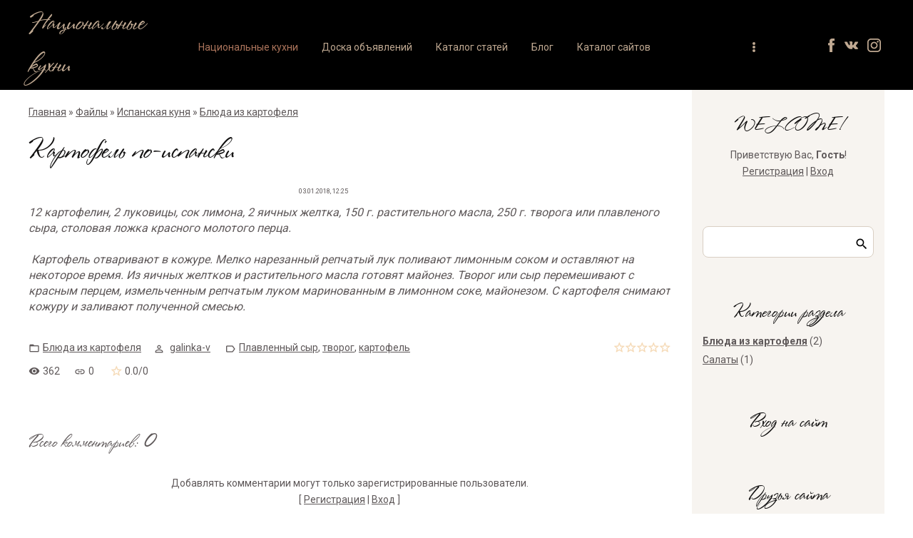

--- FILE ---
content_type: text/css
request_url: http://galka.ucoz.com/.s/src/css/1719.css
body_size: 19501
content:
@font-face{font-family:'Material Icons';src:local("Material Icons"),url(/.s/t/1719/MaterialIcons-Regular.eot)}
@font-face{font-family:'Roboto';src:local("Roboto"),url(/.s/t/1719/Roboto-Medium.eot);font-weight:500}
@font-face{font-family:'Roboto';src:local("Roboto"),url(/.s/t/1719/Roboto-Regular.eot);font-weight:400}
@font-face{font-family:'Rosa Marena';src:local("Rosa Marena"),url(/.s/t/1719/rosa_marena.ttf)}
*{-webkit-box-sizing:border-box;box-sizing:border-box}
.sidebox li.parent-li.over>ul,.sidebox li.uWithSubmenu.over>ul,article,aside,details,figcaption,footer,header,hgroup,menu,nav,section{display:block}
aside{width:270px;font-size:14px;background-color:#f7f4f0}
header{position:sticky;z-index:999;top:0;width:100%}
.hpvgd-fixed~header{ top: 63px;}
body.main[style="padding-top: 30px;"] header, body.main-page[style="padding-top: 30px;"] header {top: 30px}
.main-page:not(.sitePage1) header{background:#000}
.head-l .schBtn::before,.parallax h3.block-title,header a{color:#bfa891}
.promo img,audio,embed,iframe,img,object,table,video{max-width:100%}
.myWinCont img{max-width:initial;}
a,body{color:#5e5859;font-family:"Roboto",sans-serif;font-size:14px}
.myWinCont input.commFl{width: auto;}
body{background:#fff;margin:0;line-height:1.7}
table{font-size:100%}
form,img{border:0;margin:0}
a,input{outline:0}
a{font-weight:400}
a.work-title:hover,a:hover{color:#ab745b}
h1,h2,h3,h4,h5,h6{font-weight:400;color:#121111;margin:5px 0;padding:0}
h1{font-size:35px}
h2{font-size:28px}
h3{font-size:19px}
h4{font-size:17px}
h5{font-size:15px}
.forumNameTd small,.module-load .u-combolist>div,h6{font-size:13px}
hr,ul{padding:0}
ul{list-style:none}
hr{clear:both;border:0;margin:0 0 10px}
.parallax::before,.promo::before{background:rgba(0,0,0,.5);position:absolute;pointer-events:none;display:block;top:0;right:0;bottom:0;left:0;content:"";z-index:0}
.flex-viewport{text-align:left}
.flex-control-nav{margin:0;padding:6px 0;list-style:none;position:relative;text-align:center;display:inline-block;z-index:100}
.flex-control-nav li{margin:0 6px;display:block;float:left}
.flex-control-paging li a{display:block;cursor:pointer;text-indent:100%;overflow:hidden;white-space:nowrap;width:8px;height:8px;border:1px solid #ab745b;background-color:#ab745b;border-radius:0}
.flex-control-paging li a.flex-active,.flex-control-paging li a:hover{width:8px;height:8px;background-color:#fff;border:1px solid #fff;border-radius:0}
.flex-control-paging li a.flex-active{cursor:pointer}
.flex-next,.flex-prev{position:absolute;color:#fff;font-size:24px;font-weight:400;top:50%;-webkit-transition:all .3s;-o-transition:all .3s;transition:all .3s;-webkit-transform:translateY(-50%);-ms-transform:translateY(-50%);transform:translateY(-50%);z-index:100;border:2px solid #fff;padding:9px}
.flex-next:hover,.flex-prev:hover{border:2px solid #ab745b;background:#ab745b}
.flex-prev{left:100px}
.flex-next{right:100px}
.slider-navigation{position:relative;z-index:200}
#instagram-slider i{cursor:pointer}
.promo img{display:block;width:auto;margin:0 auto}
#catmenu li,#catmenu ul,.slide,.slides{padding:0;margin:0;list-style:none}
.promo{position:relative;overflow:hidden;max-height:100vh}
.slide:first-child{display:block;position:relative!important}
.caption,.caption-wrap{padding:0 20px;margin:0 auto}
.caption-wrap{position:absolute;background:0;top:45%;left:50%;width:100%;-webkit-transform:translate(-50%,-50%);-ms-transform:translate(-50%,-50%);transform:translate(-50%,-50%);z-index:15;color:#fff}
.caption{max-width:800px;color:#bfa891}
.cap-ds,.cap-ttl{position:relative;z-index:100;text-align:center;font-weight:300}
.cap-ttl{font-family:'Rosa Marena';color:#f5d9b5;font-size:75px;line-height:1.3;padding:20px 0 10px}
.cap-ttl a{color:#fff}
.cap-ds{padding:10px 0 0}
.sitePage1 .inner{padding:70px 0}
.about-us{display:-webkit-box;display:-ms-flexbox;display:flex;-webkit-box-align:center;-ms-flex-align:center;align-items:center;-ms-flex-pack:distribute;justify-content:space-around;flex-wrap:wrap;background-color:#28282b;color:#fff}
.about-us-text h3{color:#f5d9b5;font-family:"Rosa Marena";font-size:45px;line-height:1.11}
.about-us-img img{display:block;max-width:100%}
.about-us-img,.about-us-text{flex-grow:1;width:50%}
.about-us-text{padding:20px 40px}
.about-us-text p{color:#bfa891;font-weight:300;max-width:500px}
.social i,input,select{vertical-align:middle}
.specialties{text-align:center;background:#f0f0f0}
.specialties .works{display:-webkit-box;display:-ms-flexbox;display:flex}
#catmenu li a,.soc-contacts .social li,.text-center{padding:0 15px}
.work-example{padding:0 0 5px;-webkit-box-flex:1;flex-grow:1;width:33%;background:#fff;margin:15px}
a.work-title{font-family:"Rosa Marena";font-size:25px;margin:15px 10px;-webkit-transition:all .3s;-o-transition:all .3s;transition:all .3s;display:block;text-decoration:none}
h3.block-title{font-family:"Rosa Marena";font-size:37px;font-weight:400;line-height:1.22;padding-bottom:30px}
.light-wrapper h3,a.work-title{color:#121111}
.black-wrapper h3{color:#f5d9b5}
.black-wrapper{background-color:#28282b;color:#bfa891;border-bottom:1px solid #333;text-align:center}
figure{display:block;overflow:hidden;position:relative;margin:0}
.full-portfolio figure:before,.hidden-text{opacity:0;pointer-events:none;position:absolute}
.full-portfolio figure:before{content:"";display:block;right:0;bottom:0;background:rgba(0,0,0,.75);background-size:45px;height:100%;-webkit-transition:all .4s;-o-transition:all .4s;top:0;left:0;width:100%;z-index:1;transition:all .4s}
.hidden-text p.title,.new-dish h2{color:#f5d9b5;font-family:"Rosa Marena"}
.hidden-text p.title{margin:0;font-size:25px}
.hidden-text{color:#bfa891;z-index:10;transition:all .3s;width:90%;top:40%;left:50%;transform:translate(-50%,-40%)}
.full-portfolio figure:hover .hidden-text,.full-portfolio figure:hover:before{opacity:1}
ul.items{-ms-flex-wrap:wrap;flex-wrap:wrap}
li.item{width:20%}
.black-wrapper figure img{display:block;width:100%}
.black-wrapper .btn,.cap-ds a{border-radius:22px;border:2px solid #ab745b;background:0;color:#f5d9b5;margin:25px 4px 10px;padding:13px 40px;font-family:Roboto;font-size:14px;font-weight:500;line-height:1.1;text-decoration:none;transition:all .2s;-webkit-transition:all 200ms ease-in;-o-transition:all 200ms ease-in;-moz-transition:all 200ms ease-in;-webkit-box-shadow:none;box-shadow:none;display:inline-block}
.black-wrapper .btn:hover,.cap-ds a:hover,.nav_menu_toggler:hover span{background-color:#ab745b}
.light-wrapper{text-align:center;background:#f0f0f0;color:#5e5859;border-bottom:1px solid rgba(0,0,0,.09)}
.blog-posts,.parallax ul,ul.items{display:-webkit-box;display:-ms-flexbox;display:flex}
.blog-posts .post{margin:15px;background:#fff;-webkit-box-flex:1;flex-grow:1;width:50%}
.footer-meta a,h4.post-title a{color:#121111;-webkit-transition:all .3s;-o-transition:all .3s;transition:all .3s}
h4.post-title a{text-decoration:none;font-family:"Rosa Marena";font-size:25px}
.blog-posts .meta{margin-bottom:15px;display:block}
.light-wrapper p{color:#5e5859;font-weight:300}
.footer-meta{text-align:right}
.footer-meta a{padding:10px 0;display:inline-block;font-size:14px;font-weight:700;position:relative}
#catmenu .uMenuRoot li a.uMenuItemA,.footer-meta a:hover,h4.post-title a:hover{color:#ab745b}
.footer-meta a:hover:after{width:100%}
.meta{color:#5e5859;font-size:14px;font-weight:300;line-height:1.64}
.post-content{text-align:left;padding:10px 30px 35px}
.services{display:-webkit-box;display:-ms-flexbox;display:flex;-ms-flex-wrap:wrap;flex-wrap:wrap;-webkit-box-pack:justify;-ms-flex-pack:justify;justify-content:space-between;padding:30px 15px 10px}
.parallax,.text{position:relative}
.text{width:33%;-webkit-box-flex:1;flex-grow:1;padding-left:65px;padding-right:25px;margin-bottom:25px;text-align:left}
.text i{position:absolute;left:0;height:50px;width:50px}
.text i img{max-width:40px;max-height:40px}
.parallax{background-image:url(/.s/t/1719/parallax.jpg);overflow:hidden;background-attachment:fixed;background-position:center center;background-repeat:no-repeat;background-size:cover;text-align:center;color:#d9d9d9}
.parallax .wrapper{position:inherit;z-index:5}
.comments-list img{border-radius:50%}
.comments-list li,.facts li,li.item{-webkit-box-flex:1;flex-grow:1}
.comments-list li{margin:15px 30px;width:33%}
.parallax .name{color:#bfa891;margin:10px 0 5px;font-family:"Rosa Marena";font-size:25px}
.comments-list p{color:#bfa891;font-weight:300;margin:0}
.dark-wrapper{background:#fff}
.new-dish{background:url(/.s/t/1719/new.jpg) center;position:relative;text-align:center;padding:120px 0}
.new-dish::before{position:absolute;content:'';top:0;bottom:0;left:0;right:0;background:rgba(0,0,0,.5)}
.new-dish h2{font-size:75px;line-height:1.2}
.new-dish p{color:#bfa891;font-weight:300;position:relative}
.new-dish h2,.new-dish p{max-width:700px;margin:0 auto;z-index:1}
.facts{display:-webkit-box;display:-ms-flexbox;display:flex;-ms-flex-pack:distribute;justify-content:space-around;text-align:center;-ms-flex-wrap:wrap;flex-wrap:wrap}
.facts li{width:25%}
.facts img{max-width:60px;max-height:60px;margin-bottom:10px}
.facts p{font-size:16px;text-transform:uppercase;margin:0 5px}
.facts p span{font-weight:600}
.address-wrap p,.services h4{font-family:"Rosa Marena";font-size:25px;font-weight:400}
.address-wrap p{margin:10px 0;line-height:2}
.phone-number{color:#bfa891;font-size:55px;font-weight:300;text-decoration:none;-webkit-transition:all .3s;-o-transition:all .3s;transition:all .3s}
address{padding-bottom:35px;font-size:15px;font-weight:300;line-height:1.53;font-style:normal}
.soc-contacts .icon-facebook,.soc-contacts .icon-instagram,.soc-contacts .icon-vk{content:'';display:inline-block;vertical-align:middle;background-size:28px;color:#b4b4b4;height:28px}
.soc-contacts .icon-facebook{width:22px}
.soc-contacts .icon-instagram,.soc-contacts .icon-vk{width:28px}
.soc-contacts{padding:40px 0}
.services h4{color:#121111}
#catmenu li.uWithSubmenu,#instagram-slider,.new-dish h2{position:relative}
.soc-contacts .icon-facebook:hover{width:22px;background-size:28px;height:28px}
.soc-contacts .icon-instagram:hover,.soc-contacts .icon-vk:hover{width:28px;background-size:28px;height:28px}
section:not(.module-gb,module-shop) hr:last-of-type{margin:0 0 30px}
.site-name,.ucf-option .customCheckbox,div#casing #content section:not(.module-shop)>table:nth-child(-n+5) td:empty,div.i_person,div.i_search,form ul>li.notcolumn hr,td.manTdSep{display:none}
.customRadio{display:inline-block;width:18px;padding:3px;height:18px;border:2px solid #212121;border-radius:50%;cursor:pointer;vertical-align:middle;margin:3px 3px 4px 0}
.customRadio:hover,input[type=radio]:checked+.customRadio{border:2px solid #ab745b}
input[type=radio]:checked+.customRadio:after{content:'';display:block;height:8px;width:8px;border-radius:50%;background-color:#ab745b}
input[name=user]:not(.loginField){min-width:200px}
.sidebox input[name=user],.sidebox input[type=password]{width:calc(100% - 7px)!important;margin-left:7px}
.main-wrapper{min-height:calc(100vh - 120px)}
.customCheckbox{display:inline-block;width:16px;height:16px;border:2px solid #212121;cursor:pointer;position:relative;vertical-align:middle;margin:4px 3px 4px 0}
.customCheckbox:hover{border-color:#5e5859}
input[type=checkbox]:checked+span.customCheckbox{background-color:#ab745b;border-color:#ab745b}
input[type=checkbox]:checked+span.customCheckbox:after{content:'';display:block;width:3px;height:9px;border:2px solid transparent;border-bottom-color:#f5d9b5;border-right-color:#f5d9b5;position:absolute;top:-3px;left:3px;-webkit-transform:rotate(43deg);-ms-transform:rotate(43deg);transform:rotate(43deg)}
input[type=checkbox]:disabled+span.customCheckbox{opacity:.6;cursor:default}
input[type=checkbox]:disabled+span.customCheckbox:hover{border-color:#aaa}
a.login-with i,ul.shop-tabs.with-clear,ul.shop-tabs.with-clear li{-webkit-box-sizing:content-box;box-sizing:content-box}
#casing .wysibb{border:1px solid #d9cfc3;border-radius:3px}
#casing .wysibb .wysibb-toolbar{background:0;border-bottom:1px solid #d9cfc3;border-top-left-radius:3px;border-top-right-radius:3px}
.nav_menu_toggler{padding:18px 20px 23px 40px;cursor:pointer;-webkit-transition:all .5s;-o-transition:all .5s;transition:all .5s;text-rendering:optimizeLegibility;-webkit-font-feature-settings:liga;font-feature-settings:liga;ms-font-feature-settings:liga}
.nav_menu_toggler span{display:block;width:4px;height:4px;background-color:#bfa891;border-radius:50%;margin:1px 5px}
nav ul li.navItemMore{display:none;position:absolute;right:40px;top:0;margin-bottom:-1px!important;padding-bottom:1px!important}
nav #overflow,nav ul li.navItemMore:hover ul#overflow{-webkit-transition:all 1s ease;-o-transition:all 1s ease;transition:all 1s ease}
nav ul li.navItemMore:hover ul#overflow{z-index:200;display:block;opacity:1;visibility:visible}
#catmenu ul ul#overflow,ul#overflow li ul{left:initial;right:-10px}
ul#overflow li.uWithSubmenu ul{left:initial;right:100%}
#catmenu li.uWithSubmenu em{position:absolute;font-size:16px;width:24px;height:24px;line-height:24px;right:0;top:5px;font-style:normal;text-align:center;cursor:pointer;color:#fff}
#catmenu li,#catmenu li a span,#catmenu li.uWithSubmenu ul em,.social li{display:inline-block}
#sidebar{padding-bottom:50px;max-width:270px}
#catmenu ul.uMenuRoot.visible{height:auto;width:100%}
#catmenu ul.uMenuRoot.visible>li{display:inline-block!important}
#catmenu li{word-wrap:initial;vertical-align:top}
#catmenu li a span{border-bottom:2px solid transparent;padding:15px 0 16px;text-shadow:0;position:relative}
#catmenu li a.uMenuItemA>span:after,#catmenu li a:hover span:after{width:100%;-webkit-transition:all .25s ease;-o-transition:all .25s ease;transition:all .25s ease}
#catmenu .uWithSubmenu li a span,#overflow li a span{padding:10px}
#catmenu li.uWithSubmenu a,div#catmenu{padding-right:25px;position:relative}
.uWithSubmenu>ul>.uWithSubmenu .menu_tog{-webkit-transform:rotate(-90deg)!important;-ms-transform:rotate(-90deg)!important;transform:rotate(-90deg)!important}
div#catmenu{padding-right:40px}
nav #overflow{opacity:0;visibility:hidden;position:absolute;text-align:left}
nav #overflow li{float:none}
#catmenu,.schQuery input[type=text],.sidetitle{width:100%}
#catmenu ul ul{display:none;position:absolute;z-index:1000;width:220px;top:56px;left:0;padding:5px 0;background:rgba(0,0,0,.9)}
#catmenu ul.uMenuRoot{height:47px;overflow:hidden}
#catmenu ul ul ul{top:-5px;left:-220px}
#catmenu ul ul li{display:block;float:none;padding:0 10px}
#catmenu li li a.uMenuItemA,#catmenu li li.uWithSubmenu:hover>a,#catmenu ul ul li a,#catmenu ul ul li a:hover{display:block;padding:3px 25px 3px 10px;height:auto;line-height:normal;margin:0 0 1px}
#catmenu #overflow li a{padding:0 15px 0 10px}
#catmenu li.uWithSubmenu:hover>ul{display:block;background:rgba(0,0,0,.9)}
#catmenu li a:hover{color:#ab745b;text-decoration:underline}
#catmenu .menu_tog{color:#fff;position:absolute;top:calc(50% - 7px);font-size:13px;right:7px;cursor:pointer}
#catmenu #overflow li.uWithSubmenu .menu_tog,#catmenu li.uWithSubmenu li.uWithSubmenu .menu_tog{right:initial;left:5px;-webkit-transform:rotate(90deg)!important;transform:rotate(90deg)!important;-ms-transform:rotate(90deg)!important}
#catmenu li.uWithSubmenu em,#shop-basket ul li a:before,.nav-head,.sidebox .inner hr{display:none}
.clr{clear:both}
.wrapper{margin:0 auto;padding:0 20px;width:100%;max-width:1240px}
#catmenu li a,.site-n a{-webkit-transition:all .15s ease-out;-o-transition:all .15s ease-out;transition:all .15s ease-out}
#header{padding:4px 0;display:-webkit-box;display:-ms-flexbox;display:flex;-webkit-box-pack:justify;-ms-flex-pack:justify;justify-content:space-between;-webkit-box-align:center;-ms-flex-align:center;align-items:center;position:relative}
.head-logo{-webkit-box-flex:2;-ms-flex:2 1 10px;flex:2 1 10px}
.head-menu{-webkit-box-flex:8;-ms-flex:8 1 10px;flex:8 1 10px}
#soc-box{-webkit-box-flex:1;-ms-flex:1 1 10px;flex:1 1 10px;text-align:right}
.social li{padding:0 5px}
.icon-facebook,.icon-instagram,.icon-vk{-webkit-transition:all .3s;-o-transition:all .3s;transition:all .3s}
.icon-facebook{background:url(/.s/t/1719/svg/facebook.svg);width:15px}
.icon-facebook:hover{background:url(/.s/t/1719/svg/facebook_hover.svg);width:15px}
.icon-instagram,.icon-vk{width:19px}
.icon-vk{background:url(/.s/t/1719/svg/vk.svg)}
.icon-vk:hover{background:url(/.s/t/1719/svg/vk_hover.svg);width:19px}
.icon-instagram{background:url(/.s/t/1719/svg/instagram.svg)}
.icon-instagram:hover{background:url(/.s/t/1719/svg/instagram_hover.svg);width:19px}
.icon-facebook,.icon-facebook:hover,.icon-instagram,.icon-instagram:hover,.icon-vk,.icon-vk:hover{content:'';display:inline-block;vertical-align:middle;background-size:19px;height:19px}
.head-top{overflow:hidden;position:relative;display:none}
.head-l{float:none;width:73%;padding:0;margin:0 auto}
.head-r{float:right;width:25%}
.header-social-links,.registration-links li{float:left}
.head-r .header-social-links,.registration-links{float:right;list-style:none;padding:15px 0;display:inline-block;color:#5e5859}
.head-r .header-social-links li{float:left;padding:0 10px}
.registration-links li:first-child::after{content:'/'}
#sch-box .search-box,.site-n{position:relative;text-decoration:none}
.site-n,.site-n a{color:#bfa891;font-family:"Rosa Marena";font-size:35px;font-weight:400}
.site-n{word-wrap:break-word;-ms-word-break:break-word;word-break:break-word;display:inline-block}
.site-n a{text-decoration:none}
#header .site-n a:hover{text-decoration:none;color:#ab745b}
#sch-box{padding:5px 0 0;position:absolute;left:0}
#sch-box .search-box{height:30px;background:rgba(0,0,0,.9)}
#sch-box .queryField{background:0;width:280px;height:38px;border:1px solid #2c2e32;background:#2c2e32;padding:0 15px;margin:0;border-radius:0;line-height:30px;color:#b5b5b5;font-size:13px;font-weight:400;-webkit-transition:all .3s;-o-transition:all .3s;transition:all .3s}
#sch-box .queryField:active,#sch-box .queryField:focus{border:1px solid #5e5859;color:#b5b5b5}
#casing aside .sidebox .searchSbmFl, .searchForm .searchSbmFl{position:absolute;right:2px;cursor:pointer;padding:0;margin:0;width:38px;background:0 !important;height:36px;border:0;text-indent:150%}
.schBtn::before{content:'\E8B6';font-family:"Material Icons";width:15px;height:30px;font-size:20px;font-weight:400;display:block;color:#000;position:absolute;top:-6px;right:15px;-webkit-font-feature-settings:liga;font-feature-settings:liga;ms-font-feature-settings:liga}
.searchForm{position:relative}


#casing aside .sidebox .searchSbmFl{width:38px!important;height:45px;position: relative;}
#casing aside .sidebox .schBtn { position: absolute; right: 0; top: 2px; border-top-right-radius: 8px; border-bottom-right-radius: 8px;}
#casing aside .sidebox .schBtn::before { content: '\E8B6'; font-family: "Material Icons"; width: 17px; height: 30px; font-size: 20px; font-weight: 400; display: block; color: #000; position: absolute; top: 50%; left: 50%; transform: translateX(-50%) translateY(-50%); -webkit-font-feature-settings: liga; font-feature-settings: ligams-font-feature-settings:liga; }

.schBtn,.schQuery{display:inline;position:relative}
#casing span.no_avatar{width:70px;height:70px;font-size:32px;color:#fff;margin:0 0 7px;padding:16px;border-radius:50%;background-color:#ab745b}
.nav-head{position:relative;font-size:25px;line-height:normal;text-transform:uppercase;color:#fff;cursor:pointer}
.nav-head a{color:#fff;text-decoration:none}
.nav-head .icon{position:absolute;width:40px;right:20px;top:14px}
.nav-head .icon span{display:block;height:4px;background:#fff;margin:2px 0 0}
.sidebox{margin:0;position:relative;padding:25px 0}
.marked{padding-top:30px}
.sidetitle{color:#121111;font-family:"Rosa Marena";font-size:25px;text-align:center;position:relative}
.sidebox .inner{padding:5px 15px}
.sidebox .catsTable{margin:0;list-style:none}
.sidebox ul{padding-left:0;text-align:center;margin:0}
.catDescr{line-height:1.2}
.catDescr,.gOnline,.tOnline,.uOnline{font-size:14px}
.sidebox .catsTable,.sidebox .catsTable *{display:block;width:auto!important}
.sidebox li{list-style:none}
.sidebox li.forumNameTd{text-align:left}
.sidebox li.forumNameTd a{color:#121111;font-size:14px!important}
.sidebox .catsTable a,.sidebox li a{display:inline-block;line-height:26px}
.sidebox li b{font-weight:400}
.sidebox .catsTable a:before,.sidebox li a:before{content:none;padding:0 5px 0 0;color:#dadddf;font-size:12px}
.sidebox .catsTable a.catNameActive:before,.sidebox .catsTable a:hover:before,.sidebox li a.uMenuItemA:before,.sidebox li a:hover:before,.sidebox li.over>a:before{color:#7a7a7a}
.sidebox li.parent-li,.sidebox li.uWithSubmenu{position:relative}
#casing aside #sidebar .cat-blocks .gTableSubTop,#casing aside #sidebar .cat-blocks .gTableTop{background-color:transparent;color:#121111;font-size:14px!important;font-weight:400;line-height:26px}
#casing aside #sidebar .cat-blocks .gTableSubTop,#sidebar .forumNameTd{border-bottom:0;padding:0 5px!important}
div[id^=blocks-ch-]{padding-left:30px}
.parent-li em,.sidebox .gTableSubTop:before,.sidebox .gTableTop[onclick*=shopCatBlocks]:before{content:"+";width:20px;height:20px;display:inline-block;text-align:center;margin-right:5px;line-height:20px;-webkit-transition:all .2s ease;-o-transition:all .2s ease;transition:all .2s ease;border-radius:50%;background-color:#fff;cursor:pointer}
.parent-li em:hover,.sidebox .gTableSubTop:before:hover,.sidebox .gTableTop:before:hover{background-color:#5e5859;color:#fff}
.parent-li em:hover{-webkit-transition:all .2s ease;-o-transition:all .2s ease;transition:all .2s ease;cursor:pointer}
.sidebox .catNumData{color:#5e5859;display:inline-block}
.sidebox .calTable{width:100%}
.calTable{font-size:12px}
#shop-basket,.calTable td,.sidebox li{text-align:center}
.calMonth{font-size:13px;padding:5px 0 10px}
.calWday,.calWdaySe,.calWdaySu{color:#5e5859;font-size:13px;font-weight:700;padding:10px 0}
.calTable td.calMonth a{line-height:28px}
.calTable td.calMonth a:first-child,.calTable td.calMonth a:last-child{width:32px;height:32px;padding:0 12px;background-color:#fff;display:inline-block;-webkit-transition:all .3s;-o-transition:all .3s;transition:all .3s}
.calMdayIs:hover,.calMdayIsA:hover,.calTable td.calMonth a:first-child:hover,.calTable td.calMonth a:last-child:hover{background-color:#ab745b}
.calMdayIs:hover a,.calMdayIsA:hover a{color:#f5d9b5}
.module-news .calTable td.calMonth a:first-child,.module-news .calTable td.calMonth a:last-child{width:auto;height:32px;padding:0 12px;border:0;display:inline-block}
.calTable td.calMonth .calMonthLink:nth-child(1){float:left}
.calTable td.calMonth .calMonthLink:nth-child(3){float:right}
.calTable .calMday{min-width:32px;height:32px;border:1px solid transparent}
.cTop a[name^=ent]+span,.calTable .calMday:hover{cursor:default}
.calMdayIs,.calMdayIsA,.calTable .calMdayA{background-color:#fff;border-radius:50%}
.calMdayIs,.calMdayIsA{cursor:pointer;-webkit-transition:all .3s;-o-transition:all .3s;transition:all .3s}
.calMdayIsA a{text-decoration:none}
.ed-value noindex,a.calMdayLink{color:#5e5859}
.calMdayIs{background-color:#1a1a1a}
.archiveCalendars .calMdayA,.archiveCalendars .calMdayIs,.archiveCalendars .calMdayIsA{border-radius:8px}
.calMdayIs a{color:#fff;text-decoration:none;font-size:12px}
.sidebox .calMonth .calMonthLink:first-child,.sidebox .calMonth .calMonthLink:last-child{padding:6px;font-weight:400;line-height:1;font-size:0;border-radius:50%;text-rendering:optimizeLegibility;-webkit-font-feature-settings:liga;font-feature-settings:liga;ms-font-feature-settings:liga}
.sidebox .calMonth .calMonthLink:first-child:after,.sidebox .calMonth .calMonthLink:last-child:after{display:inline-block;font-size:20px;font-family:'Material Icons';color:#5e5859}
.sidebox .calMonth .calMonthLink:first-child:after{content:'\E314';margin-left:-1px;-webkit-font-feature-settings:liga 1;font-feature-settings:liga 1}
.sidebox .calMonth .calMonthLink:last-child:after{content:'\E315';-webkit-font-feature-settings:liga 1;font-feature-settings:liga 1}
.calTable td.calMonth a:first-child:hover:after,.calTable td.calMonth a:last-child:hover:after{color:#f5d9b5}
.sidebox ul ul{display:none;margin:0;padding:0 0 0 30px}
.sidebox ul.rate-list{margin:0;padding:10px 0;text-align:center}
#shop-basket .disc{padding-bottom:15px}
div#shop-basket ul li{padding-left:45px;background-size:30px!important;background-position:0 50%!important;margin-bottom:15px}
#shop-basket ul li a{padding:0;margin:0}
.user-box{text-align:center;padding:3px 0}
.user-box img{margin:0 0 10px;max-width:70px;border-radius:50%}
.user-ttl{font-size:14px}
#casing:not(.popuptable):not(.forum){display:-ms-flexbox;display:flex}
#content{width:calc(100% - 270px);padding:20px 30px 120px 0;background:#fff;-webkit-box-sizing:border-box;box-sizing:border-box}
#content fieldset{border:1px solid #5e5859;padding:20px;margin:0 0 20px}
#content .calTable{width:70%;margin:0 0 30px}
#content.wide-page{float:none;flex:1 1 auto;-ms-flex:1 1 auto;padding:20px 0;width:100%}
#casing label{color:#5e5859!important;font-size:14px;font-weight:400;cursor:pointer}
.pollBlock{font-family:"Roboto"!important}
.pollQue b{color:#5e5859;text-align:center;font-size:14px;font-weight:700;line-height:2}
.module-board .catsTd,.module-dir .catsTd{padding:3px 0}
.module-board #allEntries,table#casing.popuptable div[align=left]{padding-bottom:20px}
.module-index #allEntries{padding:15px 0}
.forum-box form[name=addform] td.gTableRight .u-star-rating-32+div,.module-index form{padding:10px 0}
img.captcha-question{margin-top:-3px}
#casing #message.wysibb-texarea{border:0!important;background-color:transparent;-webkit-box-shadow:none;box-shadow:none;margin:0}
#postFormContent{padding:22px 0}
.uComForm-inner li.ucf-options{margin-right:40px!important}
.eBlock{position:relative;z-index:100;border-spacing:0;clear:both;table-layout:fixed;border:0;padding:10px 0 15px}
.eBlock+table{margin:40px 0 0;border-spacing:0}
.eBlock+table td[width="60%"]{font-size:23px;padding:15px 0;font-family:"Rosa Marena"}
.eTitle a{font-family:"Rosa Marena";text-decoration:none;width:100%;color:#121111;font-size:37px;display:block;-webkit-transition:all .3s;-o-transition:all .3s;transition:all .3s}
#footer a:hover,.eTitle a:hover{color:#ab745b}
.eTitle div[style^="float:right"] a{font-size:inherit;padding:0}
.eDetails,.eDetails1,.eDetails2{padding:10px 0 0!important}
#newEntryB .cMessage:not(.uc-message),.comEnt .cMessage:not(.uc-message),.comEnt .cMessage:not(.uc-message)+.cAnswer+div,.comEnt .cMessage:not(.uc-message)+div,.comEnt+div .cMessage:not(.uc-message){padding-left:90px!important}
.e-add,.e-author,.e-author-phone,.e-category,.e-comments,.e-date,.e-loads,.e-placed,.e-rating,.e-reads,.e-redirects,.e-tags{position:relative;padding:0 0 0 20px;margin:0 20px 0 0;display:inline-block}
.e-add:before,.e-author-phone:before,.e-author:before,.e-category:before,.e-comments:before,.e-date:before,.e-loads:before,.e-placed:before,.e-reads:before,.e-redirects:before,.e-tags:before{color:#5e5859;font-family:"Material Icons";font-size:16px;font-weight:400;position:absolute;display:inline-block;overflow:hidden;text-decoration:none!important;-webkit-font-feature-settings:liga;font-feature-settings:liga;ms-font-feature-settings:liga}
.e-redirects::before{content:'\E157';top:4px;left:0}
.e-reads::before{content:'\E417';top:-2px;left:0}
.e-category::before{content:'\E2C8';top:-1px;left:0}
.e-author-phone::before{content:'\E0CD';top:2px;left:-1px}
.e-tags::before{content:'\E893';top:0;left:0}
.e-rating::before{content:'';background:url(/.s/t/1719/rating_16x16.png) no-repeat 0 3px;display:inline-block;width:16px;height:18px;position:absolute;left:0}
.e-add::before,.e-author::before{content:'\E8A6';top:0;left:-3px}
.e-add::before{content:'\E7FD'}
.e-date::before,.e-placed::before{content:'\E916';top:-1px;left:-2px}
.e-loads::before{content:'\E157';top:-1px;left:0}
.e-comments::before{content:'\E0CB';top:0;left:0}
.ed-value a[title=E-mail],.ed-value a[title=Web-site]{margin-left:7px}
#MCaddFrm td:empty,#addEntForm input[type=hidden]+br,.eBlock+br,.ed-sep,.ed-title{display:none}
.eMessage,.eText{margin:0;padding:10px 0 20px;line-height:150%}
.eMessage img,.eText img{max-width:100%;height:auto!important;margin:5px 20px 5px 0!important;border:0!important}
.eMessage p,.eText p{margin:0;padding:0 0 5px;overflow:hidden}
.eBlock td.eMessage,.eBlock td.eMessage.eText{padding:20px 0!important}
.allEntries{margin-top:15px}
td[width="60%"]+td[align=right]{white-space:nowrap}
#content form#addEntForm .iPhotoPrev{max-height:inherit}
#casing form#addEntForm span[id*=iCode].added{margin:0 0 25px;padding:1px 0 20px;background:0;overflow:hidden}
#addEntForm .iPhotoPrev .customCheckbox{margin:0 3px 0 0}
#casing form#addEntForm [for^=del_img]{display:inline-block;margin:2px 5px 0 0;font-size:13px!important}
#casing form#addEntForm span[id*=iCode].added input{margin-top:0;width:auto}
#casing form#addEntForm span+input[type=file]{margin-left:10px;margin-bottom:0}
#sFltLst{z-index:1212121!important;border:1px solid #bfa891;background:#fff}
.swchItem,.swchItem1 span,.swchItemA,.swchItemA1 span,.switchActive,.switchBack,.switchNext{display:inline-block;min-width:45px;max-height:45px;font-size:25px;border-radius:8px;font-family:"Rosa Marena";-webkit-transition:all .3s;-o-transition:all .3s;transition:all .3s;vertical-align:middle;text-align:center}
.switchActive{background-color:#28282b}
.swchItem,.swchItem1 span,.swchItemA,.swchItemA1 span,.switchBack,.switchNext{padding:5px 16px}
.swchItemA,.swchItemA1 span{background-color:#28282b;font-weight:400;color:#fff}
.swchItem,.swchItem1 span,.switchBack,.switchNext{color:#5e5859;text-decoration:none}
.swchItem1:hover span,.swchItem:hover{border-radius:8px;background-color:#ab745b;color:#f5d9b5;text-decoration:none}
.switchActive{padding:4px 7px;font-weight:400;background:#ab745b;color:#fff}
.module-shop #goods-options-list label,.ucoz-forum-post{word-break:break-word}
.forum-box .switchActive,.forum-box .switchNext,.forum-box .switchBack{min-width:auto;min-height:auto;font-weight:400;font-size:13px;border:0;font-family: "Roboto",sans-serif}
.forum-box .switchNext,.forum-box .switchBack{padding:2px 7px}
.forum-box .switch{padding:0 7px}
.forum-box .switchActive{font-family:'Roboto';border-radius:0}
#casing #sidebar .recaptcha-wrapper.compact,#casing .forum-box select{margin:0}
.catPages1{text-align:right;padding:20px 0}
.cBlock1,.cBlock2{background:#fff;padding:10px 10px 5px!important;margin:0!important}
div[class^=cBlock] a{word-break:break-all}
#content .cBlock1,#content .cBlock2{padding:0 0 15px!important}
.codeButtons,.ucf-bb .codeButtons{margin:0 3px 3px 0!important}
#pagesBlock2{padding:15px 0 5px}
.commTable{padding:15px 0 25px}
.cTop{padding:0 0 15px}
[itemprop=author]{font-family:"Rosa Marena";font-size:23px}
[itemprop=author],[itemprop=author]:hover{text-decoration:none}
.cAnswer{padding:5px 0 0;font-style:italic;font-size:11px}
.commTd1{padding:0 2px 7px;width:20%}
.commTd2,.module-gb .cTop b{padding:0 0 10px}
input.codeButtons{min-width:30px}
.eAttach{margin:10px 0;padding:0 0 0 20px;position:relative}
.eAttach::before{content:'\E226';display:inline-block;font-size:16px;left:0;font-family:"Material Icons";font-weight:400;position:absolute;text-rendering:optimizeLegibility;-webkit-font-feature-settings:liga;font-feature-settings:liga;ms-font-feature-settings:liga}
.eRating{font-size:8pt}
#casing .myWinError,.commError,.manTdError{color:#e02c3d}
.commReg{padding:10px 0;text-align:center}
a.groupModer:hover,a.groupModer:link,a.groupModer:visited{color:#00f}
a.groupVerify:hover,a.groupVerify:link,a.groupVerify:visited{color:green}
.statsRecord{line-height:1.8}
.replaceTable{font-size:12px;padding:20px;border:0;background:#fff}
.inputPM,.outputPM{border:1px dashed #d9cfc3;margin:4px 0 4px 30px}
.inputPM{margin:4px 0}
.uTable{border-spacing:0;margin:0;padding:0}
.uTable td{padding:8px 10px;border-bottom:1px solid #d9cfc3}
#footer,.uTable td.uTopTd{color:#bfa891;background-color:#28282b}
.uTable td.uTopTd{border-bottom:0}
.uTable .uTd{white-space:nowrap}
.myWinSuccess,.uPM{padding-right:30px}
.eAttach .entryAttachSize{padding-left:4px}
.manTable,.popuptable table{text-align:left}
.manTable .manTd1{font-size:13px;line-height:14px;width:30%}
#casing.popuptable{padding:0;background:#fff;min-height:100%;margin:0 auto}
.popuptitle{background:#1a1a1a;font-family:"Rosa Marena";padding:13px 20px;color:#bfa891;font-size:25px;max-width:100%}
.popupbody{padding:20px;font-size:13px;width:100%}
.x-scroll{overflow-x:auto}
#content form[action$="search/"] table,.popupbody #PMtoUser,.shop-info table{width:100%}
.popupbody .swchItemA span{font-size:23px!important}
.popupbody select{min-width:200px}
#uEntriesList .uEntryWrap{padding:0 20px 20px;-webkit-box-sizing:border-box;box-sizing:border-box}
#uEntriesList .entryBlock{display:block!important}
#uEntriesList .uphoto{display:block;margin:0 auto}
#uEntriesList .photo-title{text-align:center;overflow:hidden;white-space:normal}
#uEntriesList .photo-block,#uEntriesList .photo-eblock{display:block;font-weight:400;padding:0;-webkit-box-shadow:none;box-shadow:none}
.module-photo .ph-details{margin:10px 0 0}
#uEntriesList .ph-tc,#uEntriesList .ph-wrap{height:100%;width:100%;display:block;overflow:hidden}
#uEntriesList .ph-wrap img{display:block;padding:0;margin:0;border:0;width:100%}
#uEntriesList .ph-data{position:relative;top:20px}
#photoModalWrap .fancybox-inner,#photoModalWrap .fancybox-outer,#photoModalWrap .fancybox-wrap{max-width:100%;-webkit-box-sizing:border-box;box-sizing:border-box}
.user_avatar img{width:100px;border-radius:50%}
.cMessage .user_avatar img{width:70px;margin:-40px 10px 5px -90px;border-radius:50%}
#newEntryB .cTop,.comEnt .cTop,.comEnt+div .cTop{padding:0 0 10px;float:left;margin:0 0 0 87px}
.module-shop #newEntryB .cTop,.module-shop .comEnt .cTop,.module-shop .comEnt+div .cTop{padding:20px 0 10px}
#footer{padding:19px 0}
#footer a{color:#bfa891;-webkit-transition:all .3s;-o-transition:all .3s;transition:all .3s}
.foot-l{float:left;width:50%;padding-left:30px}
.foot-r{float:right;width:50%;padding-right:30px;text-align:right}
.forum-box{padding:20px 20px 40px;background:#fff}
.gTable,.postTable{background:0;border-spacing:0}
.gTableTop a{color:#bfa891;font-size:28px;font-family:"Rosa Marena"}
#subscribe{padding:12px 0}
#casing #subscribe,#casing .subscribe_forum,#casing .thread_subscribe{font-size:12px;font-family:"Roboto",sans-serif}
#content .module-shop .shop-tabs a:hover,.gTableTop a:hover{text-decoration:none!important}
.forumBarKw,.gTableSubTop b,.thDescr,a.groupAdmin,a.groupUser{font-weight:400}
.postBottom,.posttdMessage{border-bottom:0}
.postBottom{border-top:1px solid #d9cfc3;padding:15px 0}
a.forum,a.threadLink{padding:0;line-height:1.1;text-decoration:none;font-size:23px}
.gTableError{color:red}
a.catLink:hover{text-decoration:underline}
#content .module-shop ul.shop-tabs.with-clear .postRest1 a,.archivedForum,.catNameActive,.editedBy,.gTableLeft,.lastPostGuest,.lastPostUser,.pollSubmit,.postUser,.threadAuthor,.threadNoticeLink{font-weight:700}
.archivedForum{color:red!important}
.calTable td a:hover,.ed-value u,a.catLink,a.forumBarA,a.forumBarA:hover{text-decoration:none}
.pagesInfo,.switch{padding:4px 7px}
a.switchBack,a.switchDigit,a.switchNext{text-decoration:none}
.forum-box .switch:hover,a.switchBack:hover,a.switchNext:hover{text-decoration:none}
li.pagesInfo{background-color: #28282b;color:#fff}
.threadsType{height:20px;font-weight:700}
.forumOnlineBar,.threadsDetails{padding:15px 0 5px}
a.threadPinnedLink{color:#e02c3d!important;font-size:23px}
.forumModerBlock,.forumNamesBar{padding:3px 0}
.ucoz-forum-post-image-interface input[name^=ihs],.ucoz-forum-post-image-interface input[name^=iws]{font-size:13px!important;width:53px!important}
.postPoll{border-bottom:1px solid #d9cfc3;border-right:1px solid #d9cfc3;border-left:1px solid #d9cfc3}
.postRankIco{margin-bottom:5px}
.postRankName,.reputation{margin-top:5px}
.signatureHr{margin-top:20px}
.posttdMessage{padding:20px}
.postTdInfo,.posttdMessage{border-right:1px solid #d9cfc3;border-left:1px solid #d9cfc3}
.postTdInfo{text-align:center}
.posttdMessage{line-height:18px}
.pollQuestion{font-weight:700}
#content #order-table .order-head-del,.pollButtons,.pollEnd,.pollQuestion,.pollTotal{text-align:center}
.pollEnd{height:30px}
.codeMessage,.quoteMessage,.uSpoilerText{font-size:11px;margin:0 0 20px;background:0;border:1px solid #dbe1e8!important;color:#939fae}
.uSpoilerText{padding:10px}
.signatureView{display:block;line-height:14px;padding:0 0 0 10px;border-left:3px solid #dbe1e8}
.edited{padding-top:30px;text-align:right;color:gray}
.statusBlock{padding-top:3px}
.statusOnline{color:#0f0}
.statusOffline{color:red}
.newPollItem,.newThreadItem{padding:0 0 8px;background:url(/.s/t/1719/12.gif) no-repeat 0 4px}
.pollHelp{font-weight:400;padding-top:3px}
.smilesPart{padding-top:5px;text-align:center}
.userAvatar{border:1px solid #939fae;padding:2px}
.pollButtons button{margin:0 10px 0 0!important}
.postBottom .goOnTop{display:none!important}
.postIpLink,.thread_subscribe{text-decoration:none}
.thread_subscribe:hover{text-decoration:underline}
.recaptcha-wrapper{margin:10px 0}
.UhideBlockL{background:0;border:1px solid #dbe1e8;padding:10px}
#casing form#addEntForm span[id*=gbut]{margin:10px 0 10px 5px}
#casing .forum-box input[name=sbm],#casing .manFlSbm{font-weight:400!important}
#casing input[type=button].u-comboedit{border-radius:8px}
#casing input[type=button].u-comboedit,#casing input[type=button].u-comboedit:hover{background:url(/.s/t/1719/arrow-down.png) no-repeat;background-position:96% 50%;border:1px solid #d9cfc3;color:#5e5859}
#casing #content input[type=reset],#casing .forum-box input[type=reset],#casing input[type=button].postPreview{background:0;padding:13px 40px;color:#1a1a1a;border:2px solid #1a1a1a;-webkit-transition:none;-o-transition:none;transition:none}
#casing #content input[type=reset]:hover,#casing .forum-box input[type=reset]:hover,#casing input[type=button].postPreview:hover{border:2px solid #ab745b;background:0}
#casing input[type=password],#casing input[type=text],.filterBlock{padding:13px 10px;margin-top:2px;margin-bottom:2px}
#casing input[type=password],#casing input[type=text],#casing select,#casing textarea,.filterBlock{background:#fff;font-size:14px;font-family:"Roboto";text-decoration:none;border-radius:8px;border:1px solid #d9cfc3;outline:0;-webkit-transition:all .3s;-o-transition:all .3s;transition:all .3s}
#casing textarea{margin-top:2px;margin-bottom:2px;padding:10px}
#casing select{padding:13px 30px 13px 10px;min-width:200px;max-width:300px;cursor:pointer;margin:3px 2px 3px 0}
#casing .wysibb-body{padding:10px}
textarea{overflow:auto}
form#addEntForm #isontop~span.customCheckbox{display:inline-block}
#casing select[multiple]{padding:0 0 0 10px;-webkit-appearance:menulist-button}
#casing select:not([multiple]){max-height:45px;-webkit-appearance:none;-moz-appearance:none;appearance:none;background:url(/.s/t/1719/arrow-down.png);background-repeat:no-repeat;background-position:calc(100% - 13px) 50%}
#casing #uf-birthday-d,#casing #uf-birthday-m,#casing #uf-birthday-y,#casing input#cdate1,#casing input#invoice_sum1,#casing select[id=fcolor],#casing select[id=ffont],#casing select[id=fsize],#casing select[name=bd],#casing select[name=bm],#casing select[name=by],#casing select[name=da],#casing select[name=fcolor],#casing select[name=ffont],#casing select[name=fsize],#casing select[name=ha],#casing select[name=ma],#casing select[name=mia]{min-width:inherit;margin:7px 4px}
#casing form#uf-register .uf-field select:first-of-type,#casing select[name=by],form#addEntForm li select:first-child{margin-left:0}
#casing select[name=ya]{min-width:auto;margin:7px 4px 7px 0}
#casing select[name=pollterm],#casing select[name=polltime]{min-width:auto}
#casing input[type=file]:not(.manFlFile){background:0;font-size:13px;padding:7px 10px 8px;margin-top:2px;margin-bottom:2px;text-decoration:none;outline:0;-webkit-transition:all .3s;-o-transition:all .3s;transition:all .3s}
#casing input:focus[type=file],#casing input:focus[type=password],#casing input:focus[type=text],#casing textarea:focus,.filterBlock:focus{border:1px solid #1a1a1a}
#casing input[type=password].loginField,#casing input[type=submit].loginButton,#casing input[type=text].loginField{margin-bottom:8px}
#casing input[type=submit].loginButton{padding:10px 20px}
#addPhtFrm #uCatsMenu7,td.u-comboeditcell input[id^=catSelector].x-selectable{max-width:360px}
#options-vals input{font-size:11px}
#casing button,#casing input[type=reset],#casing input[type=submit],input[type=button]{cursor:pointer;width:auto!important;padding:14px 38px;font-size:14px;font-weight:500;font-family:"Roboto";border:0;-webkit-transition:all .5s;-o-transition:all .5s;transition:all .5s;-webkit-appearance:none;border-radius:22px;color:#f5d9b5;background:#ab745b}
input[type=button]:disabled{opacity:.5}
#casing button:hover,#casing input[type=button]:hover,#casing input[type=reset]:hover,#casing input[type=submit]:hover{cursor:pointer;background-color:#91634d}
#casing #cats-select.open .cats-select-btn,#casing button:active,#casing button:focus,#casing input[type=button]:active,#casing input[type=reset]:active,#casing input[type=submit]:active{background:#91634d;outline:0}
#casing input[type=submit]:disabled{opacity:.5}
.consFl,.postTextFl,.prosFl,.sidebox .loginField,input.commFl,textarea.commFl{width:100%;-webkit-box-sizing:border-box;box-sizing:border-box}
.form-fields select[name=cat]{min-width:170px}
#MCaddFrm textarea{resize:vertical;margin:8px 0 10px;float:left;min-height:70px}
#MCaddFrm table{border-spacing:0;padding:3px 0}
#MCaddFrm table td{text-align:left;margin:0 5px}
#MCaddFrm #mchatNmF{margin-bottom:8px}
#mchatBtn,select#user-filter{float:right}
div[id^=imblock]>span:first-child{width:34px;display:inline-block;text-align:center;padding-right:0!important}
#iplus>div,div[id^=imblock]>div:first-child{line-height:34px;vertical-align:middle}
#uNetRegF table table,div[id^=imblock]{clear:both}
.forum-box .editImgBlock{padding:11px 0 11px 20px;display:inline-block}
.uplFileFl{margin-left:7px!important}
.ucoz-forum-post-image-interface{padding-left:12px}
[id^=catSelector]{width:auto!important;padding-right:50px!important}
textarea.mchat{vertical-align:bottom}
input[type=text][id^=qid-]{margin-bottom:0!important}
#content input[type=text][id^=qid-]{margin:5px 2px}
input[type=button][id^=bid-]{margin:5px 0 2px 4px}
select::-ms-expand{display:none}
.manTable select{max-width:300px}
.com-order-block{padding:10px 0 20px}
div.photo-block::after,span.photo-block::after,table#casing.popuptable hr{display:none}
#casing .u-combo,#casing .u-comboeditcell{border:0!important;background:0 0!important}
#casing .u-combolist{border:1px solid #d9cfc3}
#casing .u-star-rating-16{margin-top:3px}
#content .xw-ml,#content .xw-mr{background:0}
#uNetRegF table,.module-faq #allEntries .eTitle a,.module-tests .eTitle a{text-align:left}
#uNetRegF table table td{padding:5px 0 0}
.sidebox .gTable{background:0;border:0}
.sidebox .gTable ul{padding:0 0 0 26px}
.sidebox .gTableSubTop,.sidebox .gTableTop{display:block;background-color:transparent;font-weight:400;text-decoration:none;font-family:"Roboto"!important;position:relative;-webkit-transition:all .3s;-o-transition:all .3s;transition:all .3s}
.sidebox .gTableSubTop:hover,.sidebox .gTableTop:hover{color:#7a7a7a;text-decoration:none}
.sidebox .gTableSubTop:hover:before,.sidebox .gTableTop:hover:before{background-color:#ab745b;color:#f5d9b5}
.forum-box .gDivRight img,.manTable td input#id_file_add{max-width:none}
.entTd .eDetails{margin:0 0 40px}
.opt_vals .gTableSubTop{padding:12px 0;background:0}
#ONGnVNH{position:absolute;bottom:0}
#content form[action$="search/"] table td{white-space:normal!important}
#content form[action$="search/"] table td+td{width:30%}
#content .queryField{width:70%!important}
#slideshowBlock7{margin:0 0 20px}
#selectPhotosBtn{height:auto!important}
.cats-select-btn{text-shadow:inherit!important}
.gphoto,.smiles img{max-width:inherit}
#baseLogForm td:first-child{width:25%}
.ucoz-forum-post-image-preview{max-width:inherit!important;max-height:35px!important}
.dateBar{display:inline-block;padding:10px 0}
.module-load .u-combolist>div:hover,.module-photo form ul.xPhtBlock{background:0}
#casing .u-comboedit:hover{background:url(/.s/t/1719/arrow-down.png) no-repeat}
div#pagesBlock1{position:relative;padding:20px 0 0;width:100%;text-align:right;margin-bottom:10px}
.uc-message .cMessage{line-height:21px!important}
form#MCaddFrm{padding:15px 0 0!important}
.module-photo #uEntriesList .uEntryWrap{min-width:33%}
#casing .ph-author{text-shadow:none}
#u-photos .photo-block,#u-photos .photo-eblock{-webkit-box-shadow:none;box-shadow:none}
.module-photo .photo-hr{border-bottom:1px solid #d9cfc3;background:0}
.module-photo form .navTabs{margin:35px 0 5px;border-bottom:1px solid #d9cfc3;text-align:left}
#casing .module-photo form ul.xPhtBlock{padding:13px 0}
.module-photo form .navTabs>b{background:0;border-bottom:2px solid #d9cfc3;font-weight:700}
.module-photo form .navTabs>*{width:auto;line-height:3;margin:0 30px 0 0}
.module-photo form .navTabs>a{font-weight:400;-webkit-transition:all .3s;-o-transition:all .3s;transition:all .3s}
.module-photo form ul.xPhtBlock .xPhtName{border-bottom:2px solid #d9cfc3;padding:0 0 7px}
.module-photo form ul.xPhtBlock .xPhtAction>span button{margin-left:3px}
.module-photo form ul.xPhtBlock .xPhtAction [data-clear]:before,.module-photo form ul.xPhtBlock .xPhtAction [data-close]:before{color:#fff;display:inline;padding:2px 5px!important}
.module-photo form ul.xPhtBlock .xPhtAction [data-clear]:hover:before{color:#000}
.module-photo form ul.xPhtBlock .xPhtAction [data-toggle]:before{content:'\E313';font-family:"Material Icons";background:0;font-size:22px;width:auto}
.module-photo form .navTabs>a:hover{color:#7a7a7a}
.module-photo form ul.form-fields{padding:15px 0}
.module-photo .uploaderPhotosContainer{border:1px solid #d9cfc3}
.module-faq .fastLink{padding:5px 0}
.module-faq #allEntries .eBlock{padding:0 0 30px;margin:0 0 15px;border-radius:0}
.module-faq .pagesBottom{margin:30px 0}
td.ThrForumBarCl12{width:auto}
input.fastSearch[type=text]{min-width:223px;margin-left:6px}
#casing .forumContent input[type=text].fastSearch:focus{color:#5e5859}
.pagesBlockuz1{margin-left:15px}
div .pagesBlockuz2{display:block;padding:20px 0 30px}
.gTable:not(#invoice-table):not(#shop-price-list) .gTableTop{padding:5px 20px 7px;color:#bfa891;font-size:28px;font-family:"Rosa Marena";background-color:#28282b}
.gDivRight .gTableTop{font-family:"Rosa Marena"}
.gTable:not(#invoice-table):not(#shop-price-list) .gTableSubTop,.postTdTop{background-color:#fff;font-weight:700;padding:0 30px!important;height:40px;line-height:40px;font-size:13px;position:relative;border-bottom:1px solid #d9cfc3}
.gDivRight table.postTable:not(:first-child) .postTdTop{border-top:1px solid #d9cfc3}
.postTdTop{border:1px solid #d9cfc3}
.forumNameTd{padding:13px 30px!important;border-bottom:1px solid #d9cfc3}
.forumLastPostTd,.gTableBody,.gTableBody1,.gTableBottom,.gTableError,.newPollBlock,.newThreadBlock,.threadAuthTd,.threadLastPostTd,.threadNametd,.threadsType{padding:15px 10px!important;border-bottom:1px solid #d9cfc3}
.postTdInfo{padding:15px 10px!important}
.codeMessage,.forumIcoTd,.forumPostTd,.forumThreadTd,.quoteMessage,.threadIcoTd,.threadPostTd,.threadViewTd{padding:15px 10px!important;border-bottom:1px solid #d9cfc3}
.gTableLeft,.gTableRight{padding:10px!important}
.postTdInfo,td.gTableLeft,td.gTableRight{border-bottom:1px solid #d9cfc3}
.forum-box .postTdInfo{border-right:0;border-bottom:0}
.forum-box .postTable td.postTdTop:not(:last-child){border-right:0}
.gDivRight{padding:15px 0;overflow-x:auto;overflow-y:hidden}
input.button[value=" + "],input.button[value="+"]{padding:8px 11px!important}
#casing #forum_filter #filter_by{margin-top:14px;margin-right:10px}
.forum-box #thread_search_button{margin-top:0}
#filter_word+input[type=submit],input.fastNav,input.fastSearch[type=submit]{padding:13px 11px!important;border-radius:8px!important}
.forum-box .forumContent .forumNameTd{border-bottom:1px solid #d9cfc3;padding:15px 0}
.forum-box #frM31,.forum-box #frM43,.mcBBcodesBtn img,.mcManageBtn img,.mcReloadBtn img,.mcSmilesBtn img,.u-photos hr,.uc-top-left b,.uc-top-left img{display:none}
.forum-box form[name=addform] .postTdInfo,.forum-box form[name=addform] td.gTableLeft,.forum-box form[name=addform] td.gTableRight{border-bottom:0}
#delPtBut #delPsSbm{font-size:13px!important;padding:10px 30px}
#casing .forumContent #delPtBut .gTableSubTop{padding:0 0 20px!important}
.forumContent .ThrForumBarTbl,.forumContent .forumModerFuncsT{padding:0 0 5px}
.forumContent form .gDivRight .gTableSubTop b{font-size:23px;padding:20px 0 0;display:block}
#casing .forum-box .gTableBody1 select[name=o1],#casing .forum-box .gTableBody1 select[name=o3],#casing .gTableBody1 input[type=text]{margin:3px 2px 3px 0}
#casing .gTableBody1 input.searchQueryFl{margin:3px 0}
#casing input#date1,#casing input#date2,#casing select#sdate,#casing select[name=pda],#casing select[name=period],#casing select[name=pha],#casing select[name=pma],#casing select[name=pmia],#casing select[name=pya],#casing select[name=time]{min-width:auto;margin:7px 4px}
form[action="/forum/"] .gTableBody1{border-bottom-color:transparent}
#thread_search_field{width:calc(100% - 55px)!important;max-width:223px;margin:0 4px 6px!important}
.userSchFrm form input[name=user]{width:200px!important}
form[name=fuser] input,form[name=memform] input,form[name=memform] select,table#usch input{margin:7px 4px!important;vertical-align:middle}
.popupbody #addform input{margin:7px 0!important;vertical-align:middle}
.sidebox iframe{max-width:270px;margin:0 auto;border:1px solid #d9cfc3}
.cMessage{word-break:break-word;font-size:14px}
.pollButton{padding-top:12px;background-color:#f7f4f0}
.pollAns{font-family:"Roboto"!important;font-size:15px!important}
.pollAns .answer{padding:10px;background-color:#fff}
.pollLnk{margin:10px 0 -4px}
.pollLnk a{line-height:21px}
.pollLnk a,.pollTot{font-size:13px!important}
.sidebox .answer>div{height:3px;margin-top:3px;padding-top:0!important;background-color:#eee}
.answer span{line-height:31px}
.mcBBcodesBtn:before,.mcManageBtn:before,.mcReloadBtn:before,.mcSmilesBtn:before{color:#5e5859;font-family:"Material Icons";font-size:20px;font-weight:400;display:inline-block;margin:5px;-webkit-transition:all .3s;-o-transition:all .3s;transition:all .3s;direction:ltr;-webkit-font-feature-settings:'liga';-webkit-font-smoothing:antialiased}
.mcBBcodesBtn:hover:before,.mcManageBtn:hover:before,.mcReloadBtn:hover:before,.mcSmilesBtn:hover:before,.module-shop .catalog td h3 a:hover{color:#ab745b}
.mcReloadBtn::before{content:'\E5D5'}
.mcSmilesBtn::before{content:'\E420'}
.mcBBcodesBtn::before{content:'\E86F'}
.mcManageBtn::before{content:'\E254'}
textarea#mchatMsgF{height:76px!important;padding:10px 15px;font-size:13px}
#MCaddFrm select#mchatRSel{min-width:85px;font-size:15px!important}
.dayAllEntries .eTitle,div[id^=entryID] .eTitle{position:inherit;padding:0}
.eTitle{text-align:left;position:relative;color:#121111;font-family:"Rosa Marena";font-size:37px}
.dayAllEntries .eBlock,div[id^=entryID] .eBlock{margin:10px 0;padding:10px 0}
.dayAllEntries .eMessage,.dayAllEntries .eTitle,div[id^=entryID] .eMessage,div[id^=entryID] .eTitle{border-bottom:0}
.module-news .commSbmFl{margin:10px 0}
.module-news #allEntries{margin:30px 0 10px}
.module-news tr:not(:first-child) .archiveDateTitle{padding:45px 0 0}
.module-news tr:first-child .archiveDateTitle{padding:25px 0 0}
.u-mpanel.up-right{vertical-align:top}
.archiveEntryTitle .archiveEntryTime{font-size:14px;margin-right:10px;display:inline-block;padding:0 10px 0 5px;font-weight:700;line-height:21px}
.archiveEntryTime{float:left}
hr.archEntryHr{border-bottom:1px solid #d9cfc3;padding:10px 0 0}
.archiveEntryTitle ul{padding:0;margin:2px 0;list-style:none}
.archiveEntryTitle .archiveEntryComms,.archiveEntryTitle .archiveEntryTitleLink{line-height:21px;vertical-align:top}
.archiveEntryTitle .archiveEntryTitleLink:hover,.module-shop .order-item-name a:hover{color:#7a7a7a}
.archiveDateTitleLink{font-family:"Rosa Marena";font-size:23px;text-decoration:none;padding:0 5px;-webkit-transition:all .3s;-o-transition:all .3s;transition:all .3s}
.module-index #table1 input,.module-index #table1 select,.module-index #table1 textarea{margin:5px 0}
form[name=mform] table td:first-child:not([align=center]){text-align:right;padding-top:3px;padding-right:8px}
#casing .cke_bottom,#casing .cke_top{background:0;background-image:none}
#casing .cke_chrome{-webkit-box-shadow:none;box-shadow:none;border-radius:3px}
.module-tests .eVariant{padding-left:50px}
.module-tests hr{margin:0 0 20px}
.module-tests .eMessage{padding:5px 0 30px}
.module-tests #testBlockD .eMessage{padding:5px 0 20px}
.module-tests #testBlockD hr{margin:0 0 10px}
.module-tests .eTitle{border-bottom:0}
.eVariant label{margin:10px}
input::-ms-clear{display:none}
#casing .u-star-rating-32{margin-left:-3px}
/*.list-item:not(:last-child){padding-bottom:15px;margin-bottom:15px}*/
.product-card .product-tail { background-color:#ffffff; }
b.shop-itempage-price~input{margin:0 4px}
.shop-item-price span{font-family:"Rosa Marena";font-size:35px}
.shop-item-title{line-height:28px}
a.shop-item-title{font-size:21px!important;text-decoration:none;color:#121111}
a.shop-item-title:hover{text-decoration:none;color:#ab745b}
.goods-list.shop-itempage-buy-btns>*,.reputation,div#imblock1 div:first-child .postRankName,input#addcBut{margin-top:5px}
div#iplus{margin-top:2px}
#casing .module-shop select{min-width:80px}
#content #order-table .order-item td{border-bottom:1px solid #d9cfc3;min-height:50px;height:55px}
#content #order-table .order-head th{border-bottom:2px solid #d9cfc3;font-size:13px;font-weight:700;line-height:25px}
#order-table>table{border-spacing:0;margin-bottom:20px}
#order-table table td{min-height:50px}
.module-shop .order-item-name a{-webkit-transition:all .3s;-o-transition:all .3s;transition:all .3s}
#content #order-table td:first-child{font-size:23px}
#content #order-table td:first-child b{font-family:"Rosa Marena";font-weight:400}
#content #order-table .order-item-sum{padding:0 5px}
#content #order-table input[type=button]{margin:15px 0}
#content #order-table .order-total{font-weight:400;text-align:center;padding:0 7px}
#content #order-table .order-total:last-child{font-size:30px;line-height:45px}
#cont-shop-checkout #total-sum td{padding:5px 20px 10px 10px;border:1px solid #d9cfc3;border-left:#d9cfc3 4px solid}
#content #order-submit #order-button{height:inherit}
#cont-shop-checkout h2{font-size:23px;border-bottom:0;margin:10px 0}
#invoice-form-export,#invoice-form-print,#invoice-form-send-el-goods{font-family:"Material Icons";font-size:24px;text-transform:lowercase;padding:7px 20px;vertical-align:middle;margin-right:7px;overflow:hidden;font-weight:400}
.fil_togg_holder{background:#ab745b;display:inline-block;padding:5px 2px 5px 6px;border-radius:8px;cursor:pointer;color:#f5d9b5;-webkit-transition:all .3s;-o-transition:all .3s;transition:all .3s}
.fil_togg_holder:hover{background:#91634d}
.fil_togg_wrapper+hr+table td{display:inline-block;width:calc(50% - 2px)!important;text-align:left!important}
table.filter_table td,table.status_table td{padding:0 4px}
#casing table.filter_table td input:first-child,#casing table.filter_table td select:first-child,#casing table.status_table td input:first-child,#casing table.status_table td select:first-child{margin-left:0!important}
.fil_togg_wrapper+hr+table td:nth-child(even){text-align:right!important}
div#cont-shop-invoices .status_table select,div#cont-shop-invoices>div:first-child form,table.filter_table td input:not(:first-child),table.filter_table td select:not(:first-child){margin-left:4px!important}
#invoice-table{margin-bottom:40px}
div#cont-shop-invoices .fil_togg_wrapper{margin-left:4px}
#content .shop-itempage-price{font-size:35px;font-family:"Rosa Marena";font-weight:300;line-height:40px;display:block;margin:-3px 0 0}
.fa-plus-circle::before{color:#5e5859}
#content .module-shop .shop-tabs{padding:40px 0 1px;border-bottom:#d9cfc3 1px solid;border-left:none;height:auto}
#content .module-shop .shop-tabs li{padding:0 20px 0 0;margin-bottom:-1px;border:0}
#content .shop-tabs li.postRest1 a{display:inline-block;border-bottom:3px solid #d9cfc3}
.fstControls .fstChoiceItem{background-color:#5e5859;border:1px solid #5e5859}
#spec-form .ok-msg{border-color:rgba(0,0,0,.2);background-color:rgba(0,0,0,.2);color:#5e5859}
#spec-form .spec-filter{border-right:0;overflow:hidden}
.module-shop #checkout-form .label{margin:10px 0}
.module-shop #cont-shop-checkout .customRadio{margin:10px 3px 4px 0}
#spec-form .spec-filter,.module-shop table.filter_table{border-bottom:#d9cfc3 1px solid}
div#cont-shop-invoices>div:first-child form input,div#invoice_cont #invoice-form,form#invoice-form select,table.filter_table td input,table.filter_table td select{margin:7px 4px 6px!important}
.module-shop .catalog td h3 a{color:#121111;text-decoration:none;font-size:18px}
.module-shop .catalog td div a{font-size:13px}
.module-shop #invoice_cont{overflow-x:auto}
.module-shop table.catalog td{padding-bottom:0}
.module-shop table.catalog h3{margin:10px 0 0 60px}
.module-shop #shop-basket li,.module-stuff hr{margin:0 0 15px}
.module-shop .shop-itempage-viewed-title,.module-shop h2{font-family:"Rosa Marena";color:#121111;border-bottom:1px solid #d9cfc3}
.module-shop .shop-itempage-viewed-title{padding-top:60px;font-size:30px}
.module-shop .gTable .gTableSubTop{border-bottom:1px solid #d9cfc3;padding-bottom:13px}
.module-shop .gTable .gTableSubTop .customCheckbox{margin:0 15px 2px 12px}
.module-shop h2{padding:10px 0;font-size:35px}
.module-shop h4{font-size:23px}
.module-shop .osum.order_topay_curr{font-size:15px;font-weight:800;display:block;padding:5px 3px}
.module-shop #shop-price-list .gTableTop:not(:first-child){text-align:center}
.module-shop #shop-price-list tr .gTableSubTop{padding-top:40px}
.module-shop .spec-filter-tag-wrapper{margin:10px 10px 15px 0}
.module-shop .spec-filter-tag-wrapper:hover{color:#5e5859}
.module-shop #shop-price-list tr .gTableSubTop:first-child{font-size:23px!important;font-weight:400!important}
.module-shop #shop-price-list .forumIcoTd,.uf-reg-wrap .uf-soc-icons a.login-with{font-size:13px!important}
.module-shop .goods-list{padding:10px 0 40px}
.module-shop #print-button{margin:5px 5px 20px 0}
.module-shop table.catalog{padding:0 0 20px}
.module-shop .shop-item-rating{margin:10px 0 20px}
.module-shop .shop-options li{font-weight:600;line-height:2}
.module-shop .shop-options .val{font-weight:400}
#cont-shop-invoices .forumNameTd{border-bottom:1px solid #d9cfc3}
#gimage-add .inner { border-radius:12px; }
.module-shop .goods-list td[width='150']+td,.module-shop td.shop-itempage-images+td{padding:0 0 0 20px}
#hideAddonsFields a,#showAddonsFields a{position:relative}
#hideAddonsFields a::after,#showAddonsFields a::after{position:absolute;display:inline-block;top:2px;right:-20px;color:#5e5859;font-family:"Material Icons";font-size:16px;font-weight:400;-webkit-font-feature-settings:liga;font-feature-settings:liga;ms-font-feature-settings:liga}
#hideAddonsFields a::after{content:'\E5D8'}
#showAddonsFields a::after{content:'\E5DB'}
#casing #invoice-form-export.material-icons,#casing #invoice-form-print.material-icons,#casing #invoice-form-send-el-goods.material-icons{margin-bottom:4px;margin-left:2px;display:inline-block}
ul.shop-tabs.with-clear li{height:auto;overflow:hidden;margin-right:2px}
.module-shop div.recommended-products{border:1px solid #d9cfc3}
.module-shop .shop-itempage-price,.module-stuff .eBlock td.eText{padding:0}
.wysibb *,a.login-with i,form#uf-register :not(.customCheckbox):not(.customRadio):not(.captcha-answer),ul.shop-tabs.with-clear,ul.shop-tabs.with-clear li{-webkit-box-sizing:content-box;box-sizing:content-box}
form#uf-register .uf-text[type=password]{width:85%;padding-left:5px;padding-right:5px}
.module-search .eTitle a{text-align:left}
#testBlockD,.module-search .eMessage,.module-search .eTitle,.module-stuff .eTitle{border-bottom:0}
.module-search .eTitle{padding-left:0}
#content .u-menuvsep,#content .xw-bl,#content .xw-tl,#doSmbBt,.module-search .eTitle::before,.module-stuff .eTitle+hr,.u-combobut,div#cont-shop-invoices>.filter_table{display:none}
.module-search #sfSbm{margin-left:10px}
div#cont-shop-invoices>.filter_table:nth-child(2) tr{display:-webkit-flex;-webkit-flex-wrap:wrap}
#content .xw-ml,#content .xw-mr{margin:0;padding:0;background:0}
.module-stuff input[name=szh],.module-stuff input[name=szw]{width:65px!important;margin-right:3px}
.module-stuff input[name=szh]{margin-left:3px}
.module-stuff .eDetails{border-top:0;padding:0!important}
ul[id^=uStarRating]{max-width:100%;overflow:hidden}
.v-entry .ve-title{background:0;font-size:13px;font-weight:400;padding:0}
.v-entry-page h1.vep-title{font-size:37px;background:0;padding:0 20px 10px 0;margin-bottom:15px;float:none;line-height:1.2}
.vcp-top h1.vcp-title{font-size:37px;background:0;padding:0 20px 5px 0;float:none;line-height:1;margin:0 15px 0 -2px}
.v-channel-page .vcp-descr,.v-entry-page .vep-separator,.ve-details .ve-details1{background:0;border-bottom:1px solid #d9cfc3;margin-bottom:5px}
div[id^=entryID]{padding-top:5px}
.module-video #uEntriesList .ve-screen,.module-video .vep-screenshots img,.module-video .vep-video-block img{border-radius:0}
.module-video .vep-descr,.module-video .vep-descr-block,.module-video .vep-details span,.module-video .vep-tags-block{font-size:15px}
.module-video .vcp-ratestars{padding:10px 0 7px}
.module-video #videocontent_comm a:hover{color:#7a7a7a!important}
#casing #uf-register .uf-field,span.btn-title{white-space:normal}
.module-video .vi-form-content #cats-select{margin-right:18px}
.module-gb .cDetails{font-weight:600}
.module-gb div#pagesBlock1{position:relative;text-align:right}
.module-gb .report-spam-target .cTop>b{font-size:23px;font-family:"Rosa Marena"}
.module-gb #numEntries{padding:20px 0 10px;margin-bottom:15px}
.module-gb .cDate{font-size:13px!important;font-weight:400}
#content .archiveCalendars .calMonthLink:hover{background:0}
.archiveCalendars .calMdayIs a{-webkit-transition:all .3s;-o-transition:all .3s;transition:all .3s}
.archiveCalendars .calMday{padding:10px 0}
.archiveCalendars .calWday,.archiveCalendars .calWdaySe,.archiveCalendars .calWdaySu{height:40px;padding:0}
.allUsersBtn,.uSearchFlSbm{margin:3px 0}
#casing select.searchForumsFl{max-width:initial}
form#shop-price-form{overflow-x:auto;padding-bottom:30px;padding-top:20px}
form#shop-price-form .forumNameTd{padding:10px 0;border-bottom:1px solid #d9cfc3}
.main-page.sitePage1 header{background:rgba(0,0,0,.9);-webkit-transition:all .8s;-o-transition:all .8s;transition:all .8s}
#casing input[type=text].iCode_main_inp{padding:16px 0;font-size:11px!important}
@media only screen and (max-width:1370px){.custom-controls-container{top:10px}
    .custom-navigation{position:absolute;bottom:30px;width:200px;left:50%;-webkit-transform:translateX(-50%);-ms-transform:translateX(-50%);transform:translateX(-50%);height:50px;z-index:100}
    .flex-next,.flex-prev{padding:2px;font-size:28px}
}@media only screen and (max-width:1200px){.wrapper{width:auto}
    .about-us-text{padding:20px 40px}
    .fil_togg_wrapper+hr+table td:nth-child(even){text-align:left!important}
    .fil_togg_wrapper+hr+table td:nth-child(-n+2){width:100%!important}
    .caption-inside{width:60%}
    .hidden-text .description{display:none}
}@media only screen and (min-width:961px) and (max-width:1200px){#toolbarMainContainer{display:block}
    .social li{padding:0 4px}
    #catmenu li.uWithSubmenu em{font-size:11px;right:5px;top:50%;margin-top:-12px}
    .calTable .calMday{max-width:30px;min-width:25px;height:30px}
    .calMdayIs{max-width:30px;height:30px;padding:0}
    .mcBBcodesBtn::before,.mcManageBtn::before,.mcReloadBtn:before,.mcSmilesBtn:before{margin:1px}
}.site-l{margin:0 auto}
@media only screen and (max-width:960px){html#root{margin-top:0!important}
    .main-wrapper,.promo-wrapper{margin-top:40px!important}
    #casing{flex-wrap:wrap}
    .about-us-text p,.cap-ds,.cap-ttl{max-width:100%}
    .caption-wrap{top:50%}
    .main-page:not(.sitePage1) .main-wrapper{margin-top:0}
    .cap-ds{font-size:15px}
    form#MCaddFrm,iframe#mchatIfm2{max-width:280px;margin:0 auto;display:block}
    .sidebox .inner,.sidebox-bd{margin:0 auto;max-width:280px}
    #catmenu li.uWithSubmenu:hover>ul,#catmenu ul ul,#site-logo,#soc-box,#toolbarMainContainer,.registration-links .after-link,div.registration-links,div.search-box{display:none}
    .caption-inside{width:70%}
    .head-top,.site-name{display:block}
    #catmenu .uWithSubmenu li a span,#catmenu li a span,#catmenu li li a.uMenuItemA,#catmenu li li.uWithSubmenu:hover>a,#catmenu ul ul li a,#catmenu ul ul li a:hover,#overflow li a span,.flex-next,.flex-prev{padding:0}
    .flex-next{right:20px}
    .flex-prev{left:20px}
    .site-name{padding:4px 20px}
    .site-name a{font-family:"Rosa Marena";text-decoration:none;font-size:22px;-webkit-transition:all .3s;-o-transition:all .3s;transition:all .3s;position:relative}
    #header .site-name a:hover{color:#ab745b}
    #casing input[type=file]{padding:8px 10px 7px}
    .custom-navigation{bottom:20px}
    div#pagesBlock1{padding:15px 0}
    form[name=searchform] input[name=kw]{max-width:100vw;width:290px}
    #casing:not(.module_shop) .catsTd{min-width:100%}
    #content{padding:20px 0 50px;margin:0 auto;max-width:100%}
    #content,#sidebar,aside{float:none;width:100%}
    .sidebox .calTable{width:230px}
    #sidebar,.sidebox iframe,aside{max-width:100%;margin:0 auto}
    .sidebox .inner{padding:20px 0}
    #MCaddFrm #mchatMsgF{min-height:70px;max-width:100%}
    #MCaddFrm table td:last-child{text-align:right}
    #catmenu li.navItemMore,.nav_menu_toggler,.navbar-share{display:none!important}
    #catmenu #overflow li.uWithSubmenu .menu_tog,#catmenu .menu_tog,#catmenu li.uWithSubmenu li.uWithSubmenu .menu_tog{right:0;left:auto;-webkit-transform:none!important;-ms-transform:none!important;transform:none!important}
    .head-r{width:auto}
    .head-r #sch-box,.head-r .user-btns{width:25px;margin-right:5px}
    #header .user-btns,#header .user-btns a,#header a{text-decoration:none}
    #header{padding:0;background-color:#fff}
    #catmenu ul.uMenuRoot{height:calc(100vh + 200px);padding-top:200px;position:absolute;right:0;top:-160px;min-width:240px;width:66%;float:right;background:#1a1a1a;overflow:auto!important;padding-bottom:160px;-webkit-transform:translateY(100px);-ms-transform:translateY(100px);transform:translateY(100px)}
    #uNMenuDiv1 .uMenuRoot li:not(:last-child){border-bottom:1px solid rgba(255,255,255,.1);padding:11px 0 11px 11px}
    #catmenu ul{background:0;padding:20px 10px 20px 20px;margin:1px 0 0}
    #catmenu li{display:block!important}
    #catmenu li:first-child a{padding-top:0}
    #catmenu li a{height:auto;line-height:normal;padding:10px 0}
    #catmenu li.uWithSubmenu.over>ul{display:block;border-top:1px solid rgba(255,255,255,.1);border-radius:0}
    #catmenu ul ul,#catmenu ul ul ul{position:static;width:auto;margin:12px 0 0;padding:0 0 0 15px;border:0;-webkit-box-shadow:none;box-shadow:none}
    #catmenu li.uWithSubmenu:hover>ul{background:inherit}
    #catmenu ul ul li{padding:13px 0 12px 11px;border:0}
    li.uWithSubmenu.over{padding-bottom:0!important}
    #catmenu ul ul li:first-child{border:0}
    .i_person,.i_search,.nav-head{display:inline-block;float:right}
    #catmenu .menu_tog{top:0;line-height:1.05;padding:12px;font-size:20px}
    #catmenu .menu_tog:hover{color:#fff;background-color:#5e5859}
    .uWithSubmenu>ul>.uWithSubmenu .menu_tog{-webkit-transform:rotate(0)!important;-ms-transform:rotate(0)!important;transform:rotate(0)!important}
    #catmenu .uMenuRoot li,select#user-filter{float:none}
    div#uNMenuDiv1{width:100%;opacity:0;position:fixed;z-index:200;top:-200px;bottom:0;right:-100%;overflow:auto;padding:0 0 100px;height:calc(100vh + 300px);-webkit-transform:translateY(100px);-ms-transform:translateY(100px);transform:translateY(100px);-webkit-transition:right .5s,background 0s ease 0s;-o-transition:right .5s,background 0s ease 0s;transition:right .5s,background 0s ease 0s}
    div#uNMenuDiv1.openMenu{opacity:1;right:0;background:rgba(0,0,0,.5);-webkit-transition:right .5s,background .5s ease .5s;-o-transition:right .5s,background .5s ease .5s;transition:right .5s,background .5s ease .5s}
    #sch-box .search-box{position:absolute;height:86px;border-top:3px solid #1a1a1a;-webkit-transition:all .4s;-o-transition:all .4s;transition:all .4s}
    #sch-box .queryField{max-width:320px;width:94%;padding:0 40px 0 15px}
    #catmenu ul ul{background:#1a1a1a}
    .head-top,.start-page-header .head-top{background:#000}
    .start-page-header #header .head-top a,.start-page-header .i_menu,.start-page-header div.i_person,.start-page-header div.i_search{color:#fff}
    .head-top{top:0;left:0;height:40px;position:fixed;overflow:inherit;width:100%;z-index:1000;-webkit-box-shadow:0 2px 5px rgba(48,37,0,.1);box-shadow:0 2px 5px rgba(48,37,0,.1)}
	body.main[style="padding-top: 30px;"] .head-top, body.main-page[style="padding-top: 30px;"] .head-top{top:30px}
    .i_menu,div.i_person,div.i_search{display:block;color:#bfa891;cursor:pointer;padding:8px 10px;-webkit-transition:all .3s;-o-transition:all .3s;transition:all .3s}
    .i_menu:hover,.i_person:hover,.i_search:hover{color:#fff;background-color:#5e5859}
    .registration-links a{display:block;text-align:left;font-size:13px;font-weight:400;line-height:2.6;margin-left:20px;padding:0 11px}
    #header .registration-links a:hover{text-decoration:none;color:#7a7a7a}
    .registration-links a:not(:last-child){border-bottom:1px solid #5e5859}
    .cap-ds{padding:0 0 25px}
    .head-l{width:auto;text-align:center}
    .nav-head .material-icons{float:left;padding:8px 10px}
    #sch-box{padding:0;position:inherit;left:0}
    div.i_person.open+div,div.i_search.open+div{display:inline-block;border-top:3px solid #1a1a1a;border-bottom:3px solid #1a1a1a;width:100%;position:absolute;background:rgba(0,0,0,.9);z-index:100;right:0;top:40px}
    div.i_search.open+div{padding:18px 0}
    div.i_person.open+div{padding:7px 0}
    .schQuery::before{left:15px}
    .foot-l{padding:10px 20px}
    .foot-l,.foot-r{float:none;width:auto;text-align:center}
    .head-l,.head-r{float:right}
    .site-n,.site-n a{font-size:32px}
    #footer{padding:20px 0}
    .foot-l{padding-bottom:0}
    .foot-r{padding:0}
    .forum-box .fFastNavTd,.forum-box .fFastSearchTd,.forum-box .forumIcoTd,.forum-box .forumLastPostTd,.forum-box .forumNamesBar,.forum-box .forumPostTd,.forum-box .forumThreadTd,.forum-box .funcBlock,.forum-box .gTableSubTop,.forum-box .legendTable,.forum-box .threadAuthTd,.forum-box .threadIcoTd,.forum-box .threadLastPostTd,.forum-box .threadPostTd,.forum-box .threadViewTd,.forum-box .userRights{display:none}
    .forum-box .postTable,.forum-box .postTable tbody,.forum-box .postTable td,.forum-box .postTable tr{display:block;width:auto!important}
    .forum-box .postTdTop{text-align:left;height:auto;line-height:40px;font-size:13px;padding:0 20px!important;border-bottom-width:1px}
    .forum-box .postTdTop+.postTdTop{padding:0 20px!important;font-size:11px;border-top:0;font-weight:400}
    .postBottom{padding:15px 0}
    .forum-box .postBottom td[align=right]{padding-right:0!important}
    div#casing #content section:not(.module-shop)>table:nth-child(-n+5) td{display:block;width:100%;text-align:left;padding:5px 0}
    div#casing #content section.module-news .archiveCalendars .calendarsTable tbody td{display:table-cell;width:auto;text-align:center}
    div#casing #content section.module-news .archiveCalendars .calendarsTable tbody td table{margin:0 auto}
    #casing:not(section.module-shop) .gTableTop,.gTableTop a{font-size:25px}
    form[name=searchform] .gTable>tbody>tr>td.gTableBody1{display:block;height:auto!important}
    #cont-shop-invoices>table>tbody>tr>td{display:block;width:100%;text-align:left}
    #cont-shop-invoices{max-width:100vw;padding-bottom:30px}
    div#cont-shop-invoices .status_table select,input#gbsbm{margin-top:13px}
    div#cont-shop-invoices>div:first-child form input,div#invoice_cont #invoice-form,form#invoice-form select,table.filter_table td input,table.filter_table td select{margin:7px 4px 6px 2px!important}
    div#cont-shop-invoices .status_table select,div#cont-shop-invoices>div:first-child form,table.filter_table td input:not(:first-child),table.filter_table td select:not(:first-child){margin-left:0!important}
    .forum-box .postTable td.postTdTop:not(:last-child){border-right:1px solid #d9cfc3}
    .forum-box .postTdInfo{border-right:1px solid #d9cfc3;border-bottom:1px solid #d9cfc3}
    .about-us-img,.about-us-text{-webkit-box-flex:1;-ms-flex:1 1 auto;flex:1 1 auto;width:100%}
    .about-us.first-block{flex-wrap:wrap-reverse}
    .about-us-text{padding:40px 30px}
    .postBottom td{display:inline-block!important;padding:0 2px}
}@media(max-width:768px){#casing #uf-register .uf-field{width:85%;margin:15px auto}
    .cap-ds a{margin:0}
    .caption-inside{text-align:center;width:100%;padding:0 10%}
    .work-example img{width:100%}
    .sitePage1 .inner{padding:50px 0}
    .blog-posts,.parallax ul,.specialties .works{flex-wrap:wrap}
    #content form[action$="search/"] table td+td,.blog-posts .post,.comments-list li,.work-example{width:100%}
    .blog-posts .post,.comments-list li,.work-example{margin:15px 0}
    li.item{width:33%}
    .text{width:50%}
    #uf-register .uf-field,#uf-register .uf-field label,#uf-register .uf-reg-wrap{text-align:center}
    .uf-fields-wrap .recaptcha-wrapper{margin:10px auto}
    #casing #uf-submit{margin:20px 0}
    .module-search form td[nowrap=nowrap],.popupbody .allUsersBtn{display:block}
    #uEntriesList .uEntryWrap{width:50%!important}
    #shop-currency{padding-top:5px}
    .shop-item-price span{font-size:32px}
    #order-table{overflow:auto}
    #casing{padding-bottom:70px}
    #content form#addEntForm .iPhotoPrev{position:relative;right:0}
    #casing form#uf-register .uf-checkbox,#casing form#uf-register .uf-radio,#casing form#uf-register input[id=policy]{padding:3px}
    .phone-number{font-size:38px}
}@media only screen and (max-width:640px){#sch-box .search-box{height:81px}
    .facts li{width:50%;margin-bottom:30px}
    #casing button,#casing input[type=reset],#casing input[type=submit],input[type=button]{margin:0 0 3px}
    #content #order-table #order-but-recalc{margin:0}
    #casing #content input[type=reset]{padding:9px 20px}
    .e-add,.e-author,.e-author-phone,.e-category,.e-comments,.e-date,.e-loads,.e-placed,.e-rating,.e-reads,.e-redirects,.e-tags{margin:5px 20px 0 0}
    #casing .u-star-rating-16{margin-top:8px}
    .forum-box{padding:20px 0 100px}
    .codeMessage,.forumIcoTd,.forumLastPostTd,.forumNameTd,.forumPostTd,.forumThreadTd,.gTableBody,.gTableBody1,.gTableBottom,.gTableError,.gTableLeft,.gTableRight,.newPollBlock,.newThreadBlock,.postPoll,.quoteMessage,.threadAuthTd,.threadLastPostTd,.threadNametd,.threadPostTd,.threadViewTd,.threadsType{padding:15px!important}
    .module-tests .eMessage{padding:0 0 20px}
    .eMessage,.eText{padding:10px 0 0}
    div#pagesBlock1.catPages1{text-align:center;padding:20px 0}
    span.pagesBlockuz1{text-align:center;padding-top:10px}
    .module-photo td[width='70%']+td[align=right]{white-space:normal!important}
    #slider .caption{width:100%}
    #slider,.module-shop table.catalog{padding:0}
    .registration-links a{line-height:2.4}
    .cap-ttl{font-size:37px}
    .cap-ds{font-size:12px;padding:0 0 20px}
    .eTitle,.eTitle a{font-size:25px}
    .eTitle{margin:15px 0 5px}
    .eTitle::before{background-size:40px;top:0}
    .module-news .eTitle{text-align:left}
    .module-load .eTitle::before,.module-news .eTitle::before{background-size:34px}
    .site-n,.site-n a{font-size:28px}
    #casing #content section:not(.module-stuff) .eText img,.eMessage img{width:100%!important;float:none;margin:0 0 20px!important}
    .uTable .user_avatar img{width:50px}
    #uEntriesList .uEntryWrap{width:50%!important}
    span[id^=iCode]{display:block;padding-left:38px}
    .forum-search,div#casing #content section.module-news .archiveCalendars .calendarsTable tbody td[valign=top]{display:block}
    td.gTableTop #subscribe{float:none}
    div#casing #content section.module-news .archiveCalendars .calendarsTable tbody td{display:table-cell;width:auto;text-align:center}
    .shop-info{clear:both}
    .module-shop h2{font-size:30px}
    .module-shop .catalog td h3 a{font-size:20px}
    .list-item:not(:last-child){padding-bottom:5px;margin-bottom:5px}
    td.shop-itempage-images+td table td{display:block;width:100%;text-align:left}
    .goods-list.shop-itempage-buy-btns{float:none!important;padding:20px 0}
    .goods-list.shop-itempage-buy-btns div{display:inline-block;margin-left:7px;vertical-align:middle}
    #casing .module-shop .u-star-rating-32{margin:0 auto}
    #casing .module-photo form ul.xPhtBlock .xPhtAction>span button{margin-left:3px}
    .catalog td.catalog-item{display:block!important;width:100%!important;overflow:hidden!important}
    td.shop-itempage-images{width:inherit!important;display:block;text-align:center;padding:0 10px}
    td.shop-itempage-images #ipreview{display:block;margin:0 auto 10px}
    .shop-itempage-images+td{display:block}
    .shop_spec_sub,.shop_spec_val,.spec-values{padding:0!important}
    .module-photo form .navTabs>a{border-bottom:0;font-weight:400;-webkit-transition:all .3s;-o-transition:all .3s;transition:all .3s}
    .module-photo form .navTabs>b{border:0}
    #puzadpn{display:none}
    #casing input[type=button].u-comboedit,#casing input[type=button].u-comboedit:hover{background-position:94% 50%}
    [id^=catSelector]{padding-right:40px!important}
    #casing form .navTabs>*{display:block;width:100%}
    #casing form .navTabs>b{border-radius:0}
    #goodsform .manTable>tbody>tr>td,table.catsTable td{display:block;width:100%!important}
    #addPhtFrm #uCatsMenu7,td.u-comboeditcell input[id^=catSelector].x-selectable{min-width:280px;max-width:280px}
    #casing form #uCatsMenu7{min-width:280px}
    .popupbody>div>div:not(.udtb){float:none!important}
    .manTable tbody#tb_exclude_from_yml tr>td,.manTable tbody#tb_undisc tr>td,.manTable tbody#yml_is_adult tr>td,.manTable tbody#yml_is_delivery tr>td,.manTable tbody#yml_is_pickup tr>td,.manTable tbody#yml_is_store tr>td{display:inline-block;width:auto!important}
}@media only screen and (max-width:480px){.v-entry-page h1.vep-title,h1{font-size:30px}
    #casing #uf-register .uf-field,#casing .methods-list .fw,.module-stuff table tr td[width='180'] img,.text{width:100%}
    li.item{width:50%}
    .description,.smilesPart{display:none}
    #sch-box .search-box{height:95px}
    div.i_search.open+div{padding:25px 0}
    .eTitle{line-height:27px;padding-bottom:5px!important}
    .site-name a{padding:0}
    .site-n,.site-n a{font-size:23px}
    #site-logo{padding:50px 0 15px}
    #casing:not(section.module-shop) .gTableTop,.gTableTop a{font-size:20px}
    .registration-links a{line-height:2.8}
    #slider .custom-navigation{left:50%;-webkit-transform:translateX(-50%);-ms-transform:translateX(-50%);transform:translateX(-50%)}
    .cap-ds{font-size:12px;padding:0 20px 15px}
    .eBlock{margin:10px 0}
    .cap-ds a{padding:8px 20px;font-size:11px}
    .site-n a{display:block;float:none;padding-top:35px}
    .cap-ttl{font-size:32px}
    .commTable td.commTd2>table>tbody>tr>td,.commTd1,.commTd2{display:block;width:100%}
    .manTable .manTd1{width:auto}
    td[width="60%"]+td[align=right]{-webkit-box-sizing:content-box;box-sizing:content-box;white-space:normal}
    div.i_person.open+div{padding:8px 0}
    #uNetRegF tr td:first-child{max-width:20%!important;white-space:normal!important;font-size:11px}
    #uNetRegF #fAvatar,#uNetRegF #fAvatarU{display:block;margin:0 0 3px}
    #uNetRegF #fAvatarU+input{position:relative;margin:0 0 0 -10px}
    #fTerms~div,.copy,.uNetDescr{font-size:9px}
    #fTerms{float:left;margin:2px 10px 10px 0}
    #fTerms+label{font-size:11px!important;vertical-align:top}
    #fTerms~div{padding:10px 0 0}
    #content .calTable{width:100%;margin:0 0 20px}
    #content .calMonth{text-align:left;text-transform:uppercase}
    .posttdMessage{padding:10px 10px 30px}
    .fNavLink{position:relative;line-height:25px}
    .uComForm-inner .uf-with-tooltip{display:block;float:none}
    .uComForm-inner .ucf-content{margin:0}
    .ucf-smiles tr{display:inline-block}
    form#addPhtFrm .navTabs>*,td.ucf-message-wrap,td.ucf-smiles{display:block;width:100%}
    #frM53 .gTableLeft,#frM53 .gTableRight{display:block;width:auto!important}
    .opt_vals td{display:table-cell!important}
    #uEntriesList .uEntryWrap{width:100%!important}
    .manTable td #idAreaoEditbrief td,.manTable td #idAreaoEditdscr td,.manTable td #idAreaoEditmessage td{display:table-cell}
    .eDetails,.eDetails a,.eDetails1 a,.eDetails2 a,.postUser{font-size:14px}
    div#casing #content table.smiles td.sml1,div#casing #content table.smiles tr{display:inline-block;width:auto;text-align:center;float:left}
    .gTableTop a{font-size:23px}
    .forum-box tr[class^=ThrTopButtonsRow] .frmBtns{padding:10px 0}
    .gTable:not(#invoice-table):not(#shop-price-list) .gTableTop{font-size:23px}
    .forum-box .frmBtns a{margin:10px 0;display:block}
    .codeMessage,.forumIcoTd,.forumLastPostTd,.forumNameTd,.forumPostTd,.forumThreadTd,.gTableBody,.gTableBody1,.gTableBottom,.gTableError,.newPollBlock,.newThreadBlock,.postBottom,.postPoll,.postTdInfo,.quoteMessage,.threadAuthTd,.threadIcoTd,.threadLastPostTd,.threadNametd,.threadPostTd,.threadViewTd,.threadsType{padding:15px!important}
    .gTableLeft,.gTableRight{padding:10px!important}
    a.shop-item-title{font-size:23px!important}
    .module-shop .shop-item-rating{margin:5px 0 10px}
    .shop-item-price span{font-size:25px}
    #content .shop-itempage-price{font-size:35px}
    table.shop_spec td,table.shop_spec td .item-action{display:block;text-align:left}
    .goods-list .list-item>table>tbody>tr>td,div#casing #content .module-shop .goods-list .list-item>table>tbody>tr>td,table.eBlock td{display:block;width:100%;padding:5px 0;text-align:left}
    .shop-imgs.with-clear,div#casing #content .module-shop .goods-list .list-item>table>tbody>tr>td:first-child{text-align:center}
    #uEntriesList .uEntryWrap{padding:0}
    #content fieldset{padding:10px 10px 15px}
    .forum-box .switchActive{padding:4px 7px}
    form[name=mform] table td:first-child:not([align=center]),form[name=mform] td:not([align=center]){display:block;text-align:left;width:100%;padding-left:0;padding-right:0}
    .module-search form td[nowrap=nowrap],form[name=memform]>*{display:block}
    #content .shop-tabs li.postRest1 a,.module-stuff .eText{border-bottom:0}
    #addEntForm .commTd1,#addEntForm .commTd2,#addEntForm .manTable td,form#addEntForm>table>tbody>tr:first-child>td:first-child{display:block;width:100%}
    #casing .emptyPlaceholder{width:100%;left:50%;-webkit-transform:translate(-50%,-50%);-ms-transform:translate(-50%,-50%);transform:translate(-50%,-50%);top:50%;color:#000;border:1px dashed #000;display:table;text-align:center;font-size:8pt;margin:0}
    #casing form ul.xPhtBlock>li:nth-of-type(n):not(.notcolumn),#casing ul.form-fields>li:nth-of-type(n):not(.notcolumn){width:100%;padding:5px 0 0}
    #casing .u-comboedit{padding:8px 15px}
    #newEntryB .cMessage:not(.uc-message),.comEnt .cMessage:not(.uc-message),.comEnt .cMessage:not(.uc-message)+.cAnswer+div,.comEnt .cMessage:not(.uc-message)+div,.comEnt+div .cMessage:not(.uc-message){padding-left:0!important}
    .cMessage .user_avatar img{float:none;margin:0 auto 15px;display:block}
    #newEntryB .cTop,.comEnt .cTop,.comEnt+div .cTop{margin:0}
    .opt_items{max-width:97%}
    .social-accounts{white-space:nowrap;float:left}
    .udtb{overflow:hidden}
    .popupbody #addform input{margin:7px 0!important}
    .popupbody #addform td{display:block}
    .module-index .manTable td,.popupbody .manTable tr td{display:block;width:100%}
    .post-content{padding:10px 20px 30px}
    #addPhtFrm .fileinput{width:100%;float:none}
    #addPhtFrm #flUpPhotosCount{width:100%;float:none;text-align:left;margin:20px 0 5px}
    #content .module-shop .shop-tabs li{float:none}
}@media only screen and (max-width:360px){.wrapper{padding:0 15px}
    .recaptcha-wrapper{max-width:290px}
    #casing select{max-width:280px}
    .module-index .manTable input,.module-index .manTable textarea{max-width:97%}
    .sidebox .inner{padding:20px 15px}
    .recaptcha-wrapper [id^=recaptcha_]{-webkit-transform:scale(.88);-ms-transform:scale(.88);transform:scale(.88)}
    .gTableRight input{margin:3px auto}
    #casing input[type=file]{margin:5px auto}
    .mcBBcodesBtn:before,.mcManageBtn:before,.mcReloadBtn:before,.mcSmilesBtn:before,.module-stuff .eTitle,.module-stuff hr{margin:0}
    #casing .forumModerFuncsRow1 select{margin:0 2px 3px 0;width:75%;min-width:60%}
    #newEntryB .cMessage,.comEnt .cMessage,.comEnt .cMessage+div,.comEnt+div .cMessage{padding-left:0!important}
    #slider .description{display:none}
    #catmenu ul.uMenuRoot{width:100%;min-width:100%}
    #slider .caption{text-align:center;top:25%}
    .cap-ttl,.v-entry-page h1.vep-title{font-size:28px}
    .site-n,.site-n a{font-size:22px}
    .eTitle{font-size:20px}
    .eTitle::before{background-size:35px;top:-2px}
    .nav-head{font-size:19px}
    .nav-head .icon{position:absolute;width:40px;right:20px;top:12px}
    #casing{padding-bottom:40px}
    #casing input[type=file],select[name=modopt]{width:80%;overflow:hidden;vertical-align:middle}
    .v-channel-page .vcp-image{float:none}
    .module-shop .shop-tabs li{padding:0 6px}
    #content .queryField{width:68%!important}
    .module-tests .eVariant{padding-left:20px}
    #casing form#addEntForm span[id*=iCode].added input{width:100%}
    .popupbody{padding:15px 10px}
    form[name=searchform] input[name=kw]{width:260px}
    label#uf-terms-label{font-size:12px}
    .about-us-text{padding:40px 15px}
    .blog-posts .post,.comments-list li,.work-example{margin:15px 0}
    .services{padding:0}
    .text{padding-right:0}
    .facts li{width:100%;margin-bottom:50px}
    .phone-number{font-size:30px}
}#cont-shop-invoices{_overflow:hidden}
